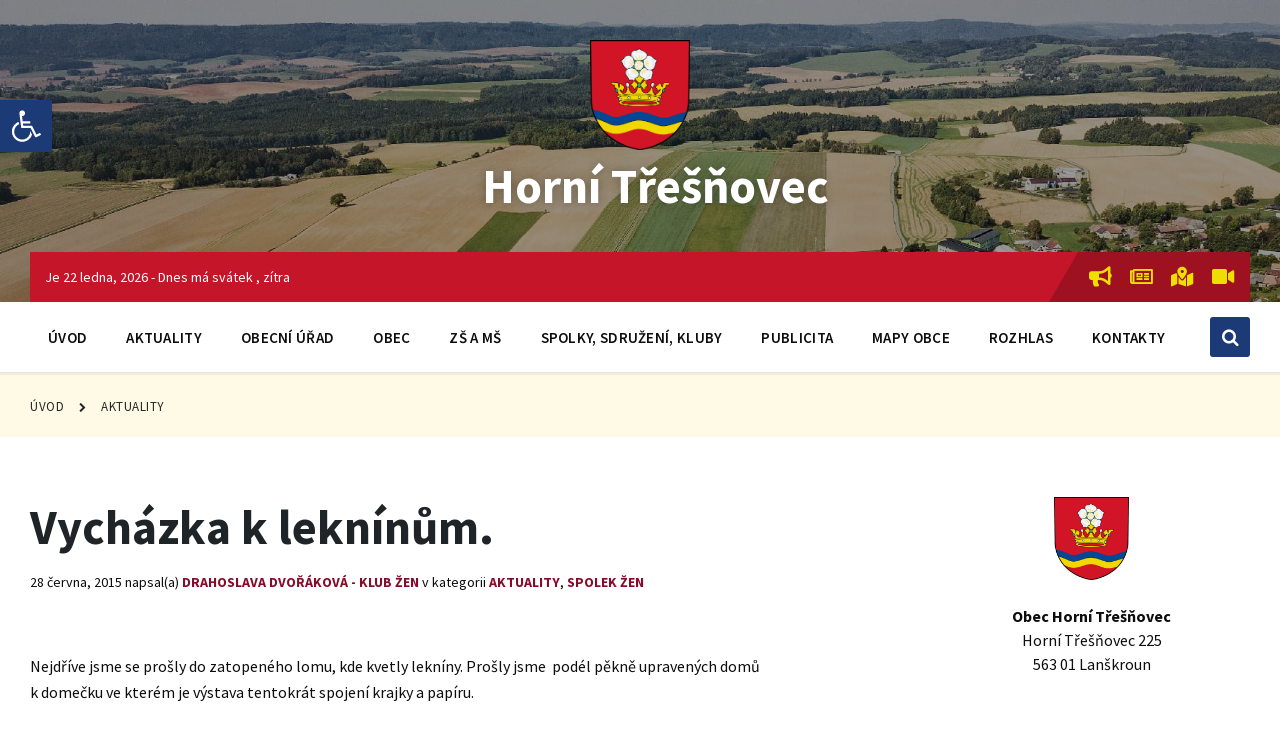

--- FILE ---
content_type: text/html; charset=UTF-8
request_url: https://www.hornitresnovec.cz/aktuality/vychazka-k-lekninum/
body_size: 27213
content:
<!DOCTYPE html>
<html lang="cs">
    <head>
        <meta http-equiv="Content-Type" content="text/html; charset=UTF-8">
        <meta name="viewport" content="width=device-width, initial-scale=1.0">
        <link rel="pingback" href="https://www.hornitresnovec.cz/xmlrpc.php">
        <meta name='robots' content='index, follow, max-image-preview:large, max-snippet:-1, max-video-preview:-1' />

	<!-- This site is optimized with the Yoast SEO plugin v19.7.2 - https://yoast.com/wordpress/plugins/seo/ -->
	<title>Vycházka k leknínům. - Horní Třešňovec</title>
	<link rel="canonical" href="https://www.hornitresnovec.cz/aktuality/vychazka-k-lekninum/" />
	<meta property="og:locale" content="cs_CZ" />
	<meta property="og:type" content="article" />
	<meta property="og:title" content="Vycházka k leknínům. - Horní Třešňovec" />
	<meta property="og:description" content="Nejdříve jsme se prošly do zatopeného lomu, kde kvetly lekníny. Prošly jsme  podél pěkně upravených domů k&nbsp;domečku ve kterém je výstava tentokrát spojení krajky a papíru." />
	<meta property="og:url" content="https://www.hornitresnovec.cz/aktuality/vychazka-k-lekninum/" />
	<meta property="og:site_name" content="Horní Třešňovec" />
	<meta property="article:published_time" content="2015-06-28T14:46:35+00:00" />
	<meta property="article:modified_time" content="2022-04-28T23:25:28+00:00" />
	<meta property="og:image" content="https://www.hornitresnovec.cz/wp-content/uploads/2015/06/IMG_1191-1.jpg" />
	<meta property="og:image:width" content="1600" />
	<meta property="og:image:height" content="1200" />
	<meta property="og:image:type" content="image/jpeg" />
	<meta name="author" content="Drahoslava Dvořáková - Klub žen" />
	<meta name="twitter:card" content="summary_large_image" />
	<script type="application/ld+json" class="yoast-schema-graph">{"@context":"https://schema.org","@graph":[{"@type":"Article","@id":"https://www.hornitresnovec.cz/aktuality/vychazka-k-lekninum/#article","isPartOf":{"@id":"https://www.hornitresnovec.cz/aktuality/vychazka-k-lekninum/"},"author":{"name":"Drahoslava Dvořáková - Klub žen","@id":"https://www.hornitresnovec.cz/#/schema/person/fdbf805157fd4c9aa0aa4677e4c260f7"},"headline":"Vycházka k&nbsp;leknínům.","datePublished":"2015-06-28T14:46:35+00:00","dateModified":"2022-04-28T23:25:28+00:00","mainEntityOfPage":{"@id":"https://www.hornitresnovec.cz/aktuality/vychazka-k-lekninum/"},"wordCount":46,"commentCount":0,"publisher":{"@id":"https://www.hornitresnovec.cz/#organization"},"image":{"@id":"https://www.hornitresnovec.cz/aktuality/vychazka-k-lekninum/#primaryimage"},"thumbnailUrl":"https://www.hornitresnovec.cz/wp-content/uploads/2015/06/IMG_1191-1.jpg","articleSection":["Aktuality","Spolek žen"],"inLanguage":"cs","potentialAction":[{"@type":"CommentAction","name":"Comment","target":["https://www.hornitresnovec.cz/aktuality/vychazka-k-lekninum/#respond"]}]},{"@type":"WebPage","@id":"https://www.hornitresnovec.cz/aktuality/vychazka-k-lekninum/","url":"https://www.hornitresnovec.cz/aktuality/vychazka-k-lekninum/","name":"Vycházka k leknínům. - Horní Třešňovec","isPartOf":{"@id":"https://www.hornitresnovec.cz/#website"},"primaryImageOfPage":{"@id":"https://www.hornitresnovec.cz/aktuality/vychazka-k-lekninum/#primaryimage"},"image":{"@id":"https://www.hornitresnovec.cz/aktuality/vychazka-k-lekninum/#primaryimage"},"thumbnailUrl":"https://www.hornitresnovec.cz/wp-content/uploads/2015/06/IMG_1191-1.jpg","datePublished":"2015-06-28T14:46:35+00:00","dateModified":"2022-04-28T23:25:28+00:00","breadcrumb":{"@id":"https://www.hornitresnovec.cz/aktuality/vychazka-k-lekninum/#breadcrumb"},"inLanguage":"cs","potentialAction":[{"@type":"ReadAction","target":["https://www.hornitresnovec.cz/aktuality/vychazka-k-lekninum/"]}]},{"@type":"ImageObject","inLanguage":"cs","@id":"https://www.hornitresnovec.cz/aktuality/vychazka-k-lekninum/#primaryimage","url":"https://www.hornitresnovec.cz/wp-content/uploads/2015/06/IMG_1191-1.jpg","contentUrl":"https://www.hornitresnovec.cz/wp-content/uploads/2015/06/IMG_1191-1.jpg","width":1600,"height":1200,"caption":"Nejdříve jsme se prošly do zatopeného lomu, kde kvetly lekníny. Prošly jsme podél pěkně upravených domů k domečku ve kterém je výstava tentokrát spojení krajky a papíru."},{"@type":"BreadcrumbList","@id":"https://www.hornitresnovec.cz/aktuality/vychazka-k-lekninum/#breadcrumb","itemListElement":[{"@type":"ListItem","position":1,"name":"Domů","item":"https://www.hornitresnovec.cz/"},{"@type":"ListItem","position":2,"name":"Aktuality","item":"https://www.hornitresnovec.cz/aktuality/"},{"@type":"ListItem","position":3,"name":"Vycházka k&nbsp;leknínům."}]},{"@type":"WebSite","@id":"https://www.hornitresnovec.cz/#website","url":"https://www.hornitresnovec.cz/","name":"Horní Třešňovec","description":"oficiální stránky obce","publisher":{"@id":"https://www.hornitresnovec.cz/#organization"},"potentialAction":[{"@type":"SearchAction","target":{"@type":"EntryPoint","urlTemplate":"https://www.hornitresnovec.cz/?s={search_term_string}"},"query-input":"required name=search_term_string"}],"inLanguage":"cs"},{"@type":"Organization","@id":"https://www.hornitresnovec.cz/#organization","name":"Obec Horní Třešnovec","url":"https://www.hornitresnovec.cz/","sameAs":[],"logo":{"@type":"ImageObject","inLanguage":"cs","@id":"https://www.hornitresnovec.cz/#/schema/logo/image/","url":"https://www.hornitresnovec.cz/wp-content/uploads/2022/01/erb.png","contentUrl":"https://www.hornitresnovec.cz/wp-content/uploads/2022/01/erb.png","width":1926,"height":2122,"caption":"Obec Horní Třešnovec"},"image":{"@id":"https://www.hornitresnovec.cz/#/schema/logo/image/"}},{"@type":"Person","@id":"https://www.hornitresnovec.cz/#/schema/person/fdbf805157fd4c9aa0aa4677e4c260f7","name":"Drahoslava Dvořáková - Klub žen","image":{"@type":"ImageObject","inLanguage":"cs","@id":"https://www.hornitresnovec.cz/#/schema/person/image/","url":"https://secure.gravatar.com/avatar/497bc804ec81c759ba71d04863668a19?s=96&d=mm&r=g","contentUrl":"https://secure.gravatar.com/avatar/497bc804ec81c759ba71d04863668a19?s=96&d=mm&r=g","caption":"Drahoslava Dvořáková - Klub žen"},"url":"https://www.hornitresnovec.cz/author/klub-zen/"}]}</script>
	<!-- / Yoast SEO plugin. -->


<link rel='dns-prefetch' href='//www.google.com' />
<link rel='dns-prefetch' href='//f.vimeocdn.com' />
<link rel='dns-prefetch' href='//fonts.googleapis.com' />
<link rel='dns-prefetch' href='//use.fontawesome.com' />
<link rel='dns-prefetch' href='//s.w.org' />
<link rel="alternate" type="application/rss+xml" title="Horní Třešňovec &raquo; RSS zdroj" href="https://www.hornitresnovec.cz/feed/" />
<link rel="alternate" type="application/rss+xml" title="Horní Třešňovec &raquo; RSS komentářů" href="https://www.hornitresnovec.cz/comments/feed/" />
<script type="text/javascript">
window._wpemojiSettings = {"baseUrl":"https:\/\/s.w.org\/images\/core\/emoji\/14.0.0\/72x72\/","ext":".png","svgUrl":"https:\/\/s.w.org\/images\/core\/emoji\/14.0.0\/svg\/","svgExt":".svg","source":{"concatemoji":"https:\/\/www.hornitresnovec.cz\/wp-includes\/js\/wp-emoji-release.min.js?ver=6.0.2"}};
/*! This file is auto-generated */
!function(e,a,t){var n,r,o,i=a.createElement("canvas"),p=i.getContext&&i.getContext("2d");function s(e,t){var a=String.fromCharCode,e=(p.clearRect(0,0,i.width,i.height),p.fillText(a.apply(this,e),0,0),i.toDataURL());return p.clearRect(0,0,i.width,i.height),p.fillText(a.apply(this,t),0,0),e===i.toDataURL()}function c(e){var t=a.createElement("script");t.src=e,t.defer=t.type="text/javascript",a.getElementsByTagName("head")[0].appendChild(t)}for(o=Array("flag","emoji"),t.supports={everything:!0,everythingExceptFlag:!0},r=0;r<o.length;r++)t.supports[o[r]]=function(e){if(!p||!p.fillText)return!1;switch(p.textBaseline="top",p.font="600 32px Arial",e){case"flag":return s([127987,65039,8205,9895,65039],[127987,65039,8203,9895,65039])?!1:!s([55356,56826,55356,56819],[55356,56826,8203,55356,56819])&&!s([55356,57332,56128,56423,56128,56418,56128,56421,56128,56430,56128,56423,56128,56447],[55356,57332,8203,56128,56423,8203,56128,56418,8203,56128,56421,8203,56128,56430,8203,56128,56423,8203,56128,56447]);case"emoji":return!s([129777,127995,8205,129778,127999],[129777,127995,8203,129778,127999])}return!1}(o[r]),t.supports.everything=t.supports.everything&&t.supports[o[r]],"flag"!==o[r]&&(t.supports.everythingExceptFlag=t.supports.everythingExceptFlag&&t.supports[o[r]]);t.supports.everythingExceptFlag=t.supports.everythingExceptFlag&&!t.supports.flag,t.DOMReady=!1,t.readyCallback=function(){t.DOMReady=!0},t.supports.everything||(n=function(){t.readyCallback()},a.addEventListener?(a.addEventListener("DOMContentLoaded",n,!1),e.addEventListener("load",n,!1)):(e.attachEvent("onload",n),a.attachEvent("onreadystatechange",function(){"complete"===a.readyState&&t.readyCallback()})),(e=t.source||{}).concatemoji?c(e.concatemoji):e.wpemoji&&e.twemoji&&(c(e.twemoji),c(e.wpemoji)))}(window,document,window._wpemojiSettings);
</script>
<style type="text/css">
img.wp-smiley,
img.emoji {
	display: inline !important;
	border: none !important;
	box-shadow: none !important;
	height: 1em !important;
	width: 1em !important;
	margin: 0 0.07em !important;
	vertical-align: -0.1em !important;
	background: none !important;
	padding: 0 !important;
}
</style>
	<link rel='stylesheet' id='wp-block-library-css'  href='https://www.hornitresnovec.cz/wp-includes/css/dist/block-library/style.min.css?ver=6.0.2' type='text/css' media='all' />
<style id='global-styles-inline-css' type='text/css'>
body{--wp--preset--color--black: #000000;--wp--preset--color--cyan-bluish-gray: #abb8c3;--wp--preset--color--white: #ffffff;--wp--preset--color--pale-pink: #f78da7;--wp--preset--color--vivid-red: #cf2e2e;--wp--preset--color--luminous-vivid-orange: #ff6900;--wp--preset--color--luminous-vivid-amber: #fcb900;--wp--preset--color--light-green-cyan: #7bdcb5;--wp--preset--color--vivid-green-cyan: #00d084;--wp--preset--color--pale-cyan-blue: #8ed1fc;--wp--preset--color--vivid-cyan-blue: #0693e3;--wp--preset--color--vivid-purple: #9b51e0;--wp--preset--gradient--vivid-cyan-blue-to-vivid-purple: linear-gradient(135deg,rgba(6,147,227,1) 0%,rgb(155,81,224) 100%);--wp--preset--gradient--light-green-cyan-to-vivid-green-cyan: linear-gradient(135deg,rgb(122,220,180) 0%,rgb(0,208,130) 100%);--wp--preset--gradient--luminous-vivid-amber-to-luminous-vivid-orange: linear-gradient(135deg,rgba(252,185,0,1) 0%,rgba(255,105,0,1) 100%);--wp--preset--gradient--luminous-vivid-orange-to-vivid-red: linear-gradient(135deg,rgba(255,105,0,1) 0%,rgb(207,46,46) 100%);--wp--preset--gradient--very-light-gray-to-cyan-bluish-gray: linear-gradient(135deg,rgb(238,238,238) 0%,rgb(169,184,195) 100%);--wp--preset--gradient--cool-to-warm-spectrum: linear-gradient(135deg,rgb(74,234,220) 0%,rgb(151,120,209) 20%,rgb(207,42,186) 40%,rgb(238,44,130) 60%,rgb(251,105,98) 80%,rgb(254,248,76) 100%);--wp--preset--gradient--blush-light-purple: linear-gradient(135deg,rgb(255,206,236) 0%,rgb(152,150,240) 100%);--wp--preset--gradient--blush-bordeaux: linear-gradient(135deg,rgb(254,205,165) 0%,rgb(254,45,45) 50%,rgb(107,0,62) 100%);--wp--preset--gradient--luminous-dusk: linear-gradient(135deg,rgb(255,203,112) 0%,rgb(199,81,192) 50%,rgb(65,88,208) 100%);--wp--preset--gradient--pale-ocean: linear-gradient(135deg,rgb(255,245,203) 0%,rgb(182,227,212) 50%,rgb(51,167,181) 100%);--wp--preset--gradient--electric-grass: linear-gradient(135deg,rgb(202,248,128) 0%,rgb(113,206,126) 100%);--wp--preset--gradient--midnight: linear-gradient(135deg,rgb(2,3,129) 0%,rgb(40,116,252) 100%);--wp--preset--duotone--dark-grayscale: url('#wp-duotone-dark-grayscale');--wp--preset--duotone--grayscale: url('#wp-duotone-grayscale');--wp--preset--duotone--purple-yellow: url('#wp-duotone-purple-yellow');--wp--preset--duotone--blue-red: url('#wp-duotone-blue-red');--wp--preset--duotone--midnight: url('#wp-duotone-midnight');--wp--preset--duotone--magenta-yellow: url('#wp-duotone-magenta-yellow');--wp--preset--duotone--purple-green: url('#wp-duotone-purple-green');--wp--preset--duotone--blue-orange: url('#wp-duotone-blue-orange');--wp--preset--font-size--small: 13px;--wp--preset--font-size--medium: 20px;--wp--preset--font-size--large: 36px;--wp--preset--font-size--x-large: 42px;}.has-black-color{color: var(--wp--preset--color--black) !important;}.has-cyan-bluish-gray-color{color: var(--wp--preset--color--cyan-bluish-gray) !important;}.has-white-color{color: var(--wp--preset--color--white) !important;}.has-pale-pink-color{color: var(--wp--preset--color--pale-pink) !important;}.has-vivid-red-color{color: var(--wp--preset--color--vivid-red) !important;}.has-luminous-vivid-orange-color{color: var(--wp--preset--color--luminous-vivid-orange) !important;}.has-luminous-vivid-amber-color{color: var(--wp--preset--color--luminous-vivid-amber) !important;}.has-light-green-cyan-color{color: var(--wp--preset--color--light-green-cyan) !important;}.has-vivid-green-cyan-color{color: var(--wp--preset--color--vivid-green-cyan) !important;}.has-pale-cyan-blue-color{color: var(--wp--preset--color--pale-cyan-blue) !important;}.has-vivid-cyan-blue-color{color: var(--wp--preset--color--vivid-cyan-blue) !important;}.has-vivid-purple-color{color: var(--wp--preset--color--vivid-purple) !important;}.has-black-background-color{background-color: var(--wp--preset--color--black) !important;}.has-cyan-bluish-gray-background-color{background-color: var(--wp--preset--color--cyan-bluish-gray) !important;}.has-white-background-color{background-color: var(--wp--preset--color--white) !important;}.has-pale-pink-background-color{background-color: var(--wp--preset--color--pale-pink) !important;}.has-vivid-red-background-color{background-color: var(--wp--preset--color--vivid-red) !important;}.has-luminous-vivid-orange-background-color{background-color: var(--wp--preset--color--luminous-vivid-orange) !important;}.has-luminous-vivid-amber-background-color{background-color: var(--wp--preset--color--luminous-vivid-amber) !important;}.has-light-green-cyan-background-color{background-color: var(--wp--preset--color--light-green-cyan) !important;}.has-vivid-green-cyan-background-color{background-color: var(--wp--preset--color--vivid-green-cyan) !important;}.has-pale-cyan-blue-background-color{background-color: var(--wp--preset--color--pale-cyan-blue) !important;}.has-vivid-cyan-blue-background-color{background-color: var(--wp--preset--color--vivid-cyan-blue) !important;}.has-vivid-purple-background-color{background-color: var(--wp--preset--color--vivid-purple) !important;}.has-black-border-color{border-color: var(--wp--preset--color--black) !important;}.has-cyan-bluish-gray-border-color{border-color: var(--wp--preset--color--cyan-bluish-gray) !important;}.has-white-border-color{border-color: var(--wp--preset--color--white) !important;}.has-pale-pink-border-color{border-color: var(--wp--preset--color--pale-pink) !important;}.has-vivid-red-border-color{border-color: var(--wp--preset--color--vivid-red) !important;}.has-luminous-vivid-orange-border-color{border-color: var(--wp--preset--color--luminous-vivid-orange) !important;}.has-luminous-vivid-amber-border-color{border-color: var(--wp--preset--color--luminous-vivid-amber) !important;}.has-light-green-cyan-border-color{border-color: var(--wp--preset--color--light-green-cyan) !important;}.has-vivid-green-cyan-border-color{border-color: var(--wp--preset--color--vivid-green-cyan) !important;}.has-pale-cyan-blue-border-color{border-color: var(--wp--preset--color--pale-cyan-blue) !important;}.has-vivid-cyan-blue-border-color{border-color: var(--wp--preset--color--vivid-cyan-blue) !important;}.has-vivid-purple-border-color{border-color: var(--wp--preset--color--vivid-purple) !important;}.has-vivid-cyan-blue-to-vivid-purple-gradient-background{background: var(--wp--preset--gradient--vivid-cyan-blue-to-vivid-purple) !important;}.has-light-green-cyan-to-vivid-green-cyan-gradient-background{background: var(--wp--preset--gradient--light-green-cyan-to-vivid-green-cyan) !important;}.has-luminous-vivid-amber-to-luminous-vivid-orange-gradient-background{background: var(--wp--preset--gradient--luminous-vivid-amber-to-luminous-vivid-orange) !important;}.has-luminous-vivid-orange-to-vivid-red-gradient-background{background: var(--wp--preset--gradient--luminous-vivid-orange-to-vivid-red) !important;}.has-very-light-gray-to-cyan-bluish-gray-gradient-background{background: var(--wp--preset--gradient--very-light-gray-to-cyan-bluish-gray) !important;}.has-cool-to-warm-spectrum-gradient-background{background: var(--wp--preset--gradient--cool-to-warm-spectrum) !important;}.has-blush-light-purple-gradient-background{background: var(--wp--preset--gradient--blush-light-purple) !important;}.has-blush-bordeaux-gradient-background{background: var(--wp--preset--gradient--blush-bordeaux) !important;}.has-luminous-dusk-gradient-background{background: var(--wp--preset--gradient--luminous-dusk) !important;}.has-pale-ocean-gradient-background{background: var(--wp--preset--gradient--pale-ocean) !important;}.has-electric-grass-gradient-background{background: var(--wp--preset--gradient--electric-grass) !important;}.has-midnight-gradient-background{background: var(--wp--preset--gradient--midnight) !important;}.has-small-font-size{font-size: var(--wp--preset--font-size--small) !important;}.has-medium-font-size{font-size: var(--wp--preset--font-size--medium) !important;}.has-large-font-size{font-size: var(--wp--preset--font-size--large) !important;}.has-x-large-font-size{font-size: var(--wp--preset--font-size--x-large) !important;}
</style>
<link rel='stylesheet' id='easy_load_more-frontend-css'  href='https://www.hornitresnovec.cz/wp-content/plugins/easy-load-more/assets/css/frontend.css?ver=1.0.0' type='text/css' media='all' />
<style id='easy_load_more-frontend-inline-css' type='text/css'>
.elm-button { background: #1c3b76; color: #FFFFFF; }
.elm-button:hover, .elm-button:active, .elm-button:focus { background: #496291; }
.elm-loading-icon { fill: #FFFFFF; stroke: #FFFFFF; }

</style>
<link rel='stylesheet' id='email-subscribers-css'  href='https://www.hornitresnovec.cz/wp-content/plugins/email-subscribers/lite/public/css/email-subscribers-public.css?ver=5.4.14' type='text/css' media='all' />
<link rel='stylesheet' id='gdpr-css'  href='https://www.hornitresnovec.cz/wp-content/plugins/gdpr/dist/css/public.css?ver=2.1.2' type='text/css' media='all' />
<link rel='stylesheet' id='wetory-support-css'  href='https://www.hornitresnovec.cz/wp-content/plugins/wetory-support/public/css/wetory-support-public.min.css?ver=1.2.0' type='text/css' media='all' />
<link rel='stylesheet' id='boostrap-css'  href='https://www.hornitresnovec.cz/wp-content/plugins/wetory-support/assets/bootstrap/4.4.1/css/bootstrap.min.css?ver=4.4.1' type='text/css' media='all' />
<link rel='stylesheet' id='wp-polls-css'  href='https://www.hornitresnovec.cz/wp-content/plugins/wp-polls/polls-css.css?ver=2.77.0' type='text/css' media='all' />
<style id='wp-polls-inline-css' type='text/css'>
.wp-polls .pollbar {
	margin: 1px;
	font-size: 8px;
	line-height: 10px;
	height: 10px;
	background: #1c3b76;
	border: 1px solid #1c3b76;
}

</style>
<link rel='stylesheet' id='lsvr-pressville-main-style-css'  href='https://www.hornitresnovec.cz/wp-content/themes/pressville-child/style.css?ver=2.6.7' type='text/css' media='all' />
<link rel='stylesheet' id='lsvr-pressville-general-style-css'  href='https://www.hornitresnovec.cz/wp-content/themes/pressville/assets/css/general.css?ver=2.6.7' type='text/css' media='all' />
<style id='lsvr-pressville-general-style-inline-css' type='text/css'>
body, input, textarea, select, button, .is-primary-font, #cancel-comment-reply-link, .lsvr_listing-map__infobox { font-family: 'Source Sans Pro', Arial, sans-serif; }
html, body { font-size: 16px; }
@media ( min-width: 1200px ) { .header-titlebar__logo { max-width: 100px; } } .header-titlebar__logo { max-width: 100px; }
</style>
<link rel='stylesheet' id='lsvr-pressville-google-fonts-css'  href='//fonts.googleapis.com/css?family=Source+Sans+Pro%3A400%2C400italic%2C600%2C600italic%2C700%2C700italic&#038;ver=6.0.2' type='text/css' media='all' />
<link rel='stylesheet' id='lsvr-pressville-color-scheme-css'  href='https://www.hornitresnovec.cz/wp-content/themes/pressville/assets/css/skins/default.css?ver=2.6.7' type='text/css' media='all' />
<style id='lsvr-pressville-color-scheme-inline-css' type='text/css'>
body { color: #0d0d0d; }a { color: #870c2c; }abbr { border-color: #0d0d0d; }input, select, textarea { color: #0d0d0d; }.c-alert-message { background-color: rgba( 28, 59, 118, 0.25 ); }.c-alert-message:before { color: #1c3b76; }.c-arrow-button__icon { color: #c51529; }.c-button { color: #1c3b76; border-color: rgba( 28, 59, 118, 0.6 ); }.c-button:hover { border-color: #1c3b76; }.c-button:active { border-color: rgba( 28, 59, 118, 0.5 ); }.c-search-form__button { color: #c51529; }.header-topbar { background-color: #c51529; }@media ( min-width: 992px ) {.header-menu-primary__item-link--level-0 { color: #0d0d0d; }.current-menu-ancestor .header-menu-primary__item-link--level-0,.current-menu-item .header-menu-primary__item-link--level-0 { color: #1c3b76; }.current-menu-ancestor .header-menu-primary__item-link--level-0:before,.current-menu-item .header-menu-primary__item-link--level-0:before { background-color: #1c3b76; }.header-menu-primary__item--dropdown .header-menu-primary__item-link { color: #0d0d0d; }.header-menu-primary__item--dropdown .header-menu-primary__item-link:hover { color: #1c3b76; }.header-menu-primary__item--dropdown .header-menu-primary__item--level-1.current-menu-ancestor > .header-menu-primary__item-link,.header-menu-primary__item--dropdown .current-menu-item > .header-menu-primary__item-link { background-color: rgba( 28, 59, 118, 0.2 ); }.header-menu-primary__item--megamenu .header-menu-primary__item-link { color: #0d0d0d; }.header-menu-primary__item--megamenu .header-menu-primary__item-link:hover { color: #1c3b76; }.header-menu-primary__item--megamenu .header-menu-primary__item-link--level-1 { color: #c51529; }.header-menu-primary__item--megamenu .header-menu-primary__submenu--level-1 .current-menu-item > .header-menu-primary__item-link { background-color: rgba( 28, 59, 118, 0.2 ); }}.header-search__toggle { background-color: #1c3b76; }.header-search__submit { color: #c51529; }.header-search__filter-label--active { background-color: #1c3b76; }.header-languages-mobile__item--active .header-languages-mobile__item-link { color: #1c3b76; }.header-languages-mobile__toggle { background-color: #1c3b76; }.header-languages-mobile__toggle:before { border-bottom-color: #1c3b76; }.header-mobile-toggle { background-color: #c51529; }.post-archive-categories__icon { color: #1c3b76; }.post-archive-categories__item:before { background-color: #0d0d0d; }.post-archive-categories__item-link { color: #c51529; }.post-archive-filter__option--datepicker:after { color: #c51529; }.post-archive-filter__submit-button { background-color: #1c3b76; }.post-archive-filter__reset-button { color: #c51529; }.post__category-link,.post__meta-author-link,.post__meta-location .post__location-link { color: #1c3b76; }.post-password-form input[type="submit"] { background-color: #c51529; }.post__tags .post__term-link { color: #c51529; border-color: rgba( 197, 21, 41, 0.4 ); }.post__tags .post__term-link:hover { background-color: #c51529; }.post-comments__list .comment-reply-link { color: #1c3b76; border-color: rgba( 28, 59, 118, 0.6 ); }.post-comments__list .comment-reply-link:hover { border-color: #1c3b76; }.post-comments__list .comment-reply-link:active { border-color: rgba( 28, 59, 118, 0.5 ); }.comment-form .submit { background-color: #c51529; }.post-pagination__item-link,.post-pagination__number-link { color: #c51529; }.post-pagination__number-link:hover { background-color: #1c3b76;  }.navigation.pagination a { color: #c51529; }.navigation.pagination .page-numbers.current,.navigation.pagination .page-numbers:not( .next ):not( .prev ):not( .dots ):hover { background-color: #1c3b76; }.blog-post-archive .post__title-link { color: #c51529; }.blog-post-archive--grid .post__categories-link { color: rgba( 197, 21, 41, 0.8 ); }.blog-post-archive--grid .has-post-thumbnail:hover .post__bg { background-color: rgba( 28, 59, 118, 0.65 ); }.lsvr_listing-map__infobox-title-link { color: #c51529; }.lsvr_listing-map__marker-inner { background-color: #c51529; border-color: #c51529; }.lsvr_listing-map__marker-inner:before { border-top-color: #c51529; }.lsvr_listing-post-archive--default .post__title-link { color: #c51529; }.lsvr_listing-post-archive--grid  .post__meta { background-color: rgba( 28, 59, 118, 0.9 ); }.lsvr_listing-post-single .post__social-link:hover { background-color: #1c3b76; }.lsvr_listing-post-single .post__contact-item-icon:before { color: #1c3b76; }.lsvr_listing-post-single .post__contact-item a { color: #c51529; }.lsvr_listing-post-single .post__addressmap { background-color: #1c3b76; }.lsvr_listing-post-single .post__address:before { color: #1c3b76; }.lsvr_event-post-archive--default .post__title-link { color: #c51529; }.lsvr_event-post-archive--grid .post__date { background-color: rgba( 28, 59, 118, 0.9 ); }.lsvr_event-post-archive--grid .post.has-post-thumbnail:hover .post__bg { background-color: rgba( 28, 59, 118, 0.4 ); }.lsvr_event-post-archive--timeline .post__inner:before { background-color: #1c3b76; }.lsvr_event-post-archive--timeline .post__title-link { color: #c51529; }.lsvr_event-post-single .post__status { background-color: rgba( 28, 59, 118, 0.2 ); }.lsvr_event-post-single .post__status:before { color: rgba( 28, 59, 118, 0.4 ); }.lsvr_event-post-single .post__info-item-icon:before { color: #1c3b76; }.lsvr_gallery-post-archive--default .post__title-link { color: #c51529; }.lsvr_gallery-post-archive--grid .post:hover .post__bg { background-color: rgba( 28, 59, 118, 0.4 ); }.lsvr_document-post-archive--default .post__title-link { color: #c51529; }.lsvr_document-post-archive--categorized-attachments .post-tree__item-icon--folder { color: #c51529; }.lsvr_document-post-archive--categorized-attachments .post-tree__item-toggle-icon { color: #c51529; }.lsvr_document-post-single .post__meta-item:before { color: #1c3b76; }.lsvr_person-post-page .post__social-link:hover { background-color: #1c3b76; }.lsvr_person-post-page .post__contact-item-icon { color: #1c3b76; }.lsvr_person-post-page .post__contact-item > a { color: #c51529; }.lsvr_person-post-archive .post__title-link { color: #c51529; }.lsvr_person-post-archive .post__subtitle { color: #1c3b76; }.lsvr_person-post-single .post__subtitle { color: #1c3b76; }.search-results-page__item-title-link { color: #c51529; }.back-to-top__link { background-color: #1c3b76; }.widget__title { color: #0d0d0d; }.widget__more-link { color: #1c3b76; border-color: rgba( 28, 59, 118, 0.6 ); }.widget__more-link:hover { border-color: rgba( 28, 59, 118, 1 ); }.widget__more-link:active { border-color: rgba( 28, 59, 118, 0.5 ); }.lsvr-pressville-weather-widget__time-title,.lsvr-pressville-weather-widget__weather-item-title { color: #c51529; }.lsvr-pressville-weather-widget__weather-item-icon { color: #1c3b76; }.lsvr-post-featured-widget__title-link { color: #c51529; }.lsvr-post-featured-widget__category-link { color: #1c3b76; }.lsvr_notice-list-widget__item-title-link { color: #c51529; }.lsvr_notice-list-widget__item-category-link { color: #1c3b76; }.lsvr_listing-list-widget__item-title-link { color: #c51529; }.lsvr_listing-featured-widget__title-link { color: #c51529; }.lsvr_event-list-widget__item-title-link { color: #c51529; }.lsvr_event-list-widget__item-date-month { background-color: #c51529; }.lsvr_event-calendar-widget__nav-btn { color: #c51529; }.lsvr_event-calendar-widget__day--has-events > .lsvr_event-calendar-widget__day-cell:after { background-color: #1c3b76; }.lsvr_event-calendar-widget__day--current > .lsvr_event-calendar-widget__day-cell { color: #c51529; }.lsvr_event-featured-widget__title-link { color: #c51529; }.lsvr_event-filter-widget__option--datepicker:after { color: #c51529; }.lsvr_event-filter-widget__submit-button { background-color: #1c3b76; }.lsvr_gallery-list-widget__item-title-link { color: #c51529; }.lsvr_gallery-featured-widget__title-link { color: #c51529; }.lsvr_document-list-widget__item-title-link { color: #c51529; }.lsvr_document-featured-widget__title-link { color: #c51529; }.lsvr_person-list-widget__item-title-link { color: #c51529; }.lsvr_person-list-widget__item-subtitle { color: #1c3b76; }.lsvr_person-list-widget__item-social-link:hover { background-color: #1c3b76; }.lsvr_person-featured-widget__title-link { color: #c51529; }.lsvr_person-featured-widget__subtitle { color: #1c3b76; }.lsvr_person-featured-widget__social-link:hover { background-color: #1c3b76; }.widget_display_search .button { color: #1c3b76; border-color: rgba( 28, 59, 118, 0.6 ); }.widget_display_search .button:hover { border-color: #1c3b76; }.widget_display_search .button:active { border-color: rgba( 28, 59, 118, 0.5 ); }.bbp_widget_login .bbp-submit-wrapper .button { color: #1c3b76; border-color: rgba( 28, 59, 118, 0.6 ); }.bbp_widget_login .bbp-submit-wrapper .button:hover { border-color: #1c3b76; }.bbp_widget_login .bbp-submit-wrapper .button:active { border-color: rgba( 28, 59, 118, 0.5 ); }.lsvr-pressville-post-grid__post-event-date { background-color: rgba( 28, 59, 118, 0.9 ); }.lsvr-pressville-post-grid__post-badge { background-color: rgba( 28, 59, 118, 0.9 ); }.lsvr-pressville-post-grid__post.has-post-thumbnail:hover .lsvr-pressville-post-grid__post-bg { background-color: rgba( 28, 59, 118, 0.5 ); }.lsvr-pressville-sitemap__item-link--level-0 { color: #c51529; }.lsvr-pressville-sitemap__toggle { color: #1c3b76; }.lsvr-button { color: #1c3b76; border-color: rgba( 28, 59, 118, 0.6 ); }.lsvr-button:hover { border-color: #1c3b76; }.lsvr-button:active { border-color: rgba( 28, 59, 118, 0.5 ); }.lsvr-cta__button-link { color: #1c3b76; border-color: rgba( 28, 59, 118, 0.6 ); }.lsvr-cta__button-link:hover { border-color: #1c3b76; }.lsvr-cta__button-link:active { border-color: rgba( 28, 59, 118, 0.5 ); }.lsvr-pricing-table__title { background-color: #1c3b76; }.lsvr-pricing-table__price-value { color: #c51529; }.lsvr-pricing-table__button-link { color: #1c3b76; border-color: rgba( 28, 59, 118, 0.6 ); }.lsvr-pricing-table__button-link:hover { border-color: #1c3b76; }.lsvr-pricing-table__button-link:active { border-color: rgba( 28, 59, 118, 0.5 ); }.lsvr-counter__number { color: #c51529; }.lsvr-feature__icon { color: #c51529; }.lsvr-progress-bar__bar-inner { background-color: #c51529; }.bbp-submit-wrapper button { border-color: #c51529; background-color: #c51529; }div.bbp-template-notice,div.bbp-template-notice.info { background-color: rgba( 28, 59, 118, 0.25 ); }div.bbp-template-notice:before,div.bbp-template-notice.info:before { color: #1c3b76; }div.bbp-template-notice p { color: #0d0d0d; }div.bbp-template-notice a { color: #870c2c; }div.bbp-template-notice a:hover { color: #870c2c; }#bbpress-forums .bbp-reply-content #subscription-toggle a { color: #c51529; }#bbpress-forums .bbp-pagination-links .page-numbers.current { background-color: #c51529; }#bbpress-forums #bbp-your-profile fieldset input,#bbpress-forums #bbp-your-profile fieldset textarea { color: #0d0d0d; }#bbpress-forums #bbp-your-profile #bbp_user_edit_submit { border-color: #c51529; background-color: #c51529; }.lsvr-datepicker .ui-datepicker-prev,.lsvr-datepicker .ui-datepicker-next { color: #c51529; }.lsvr-datepicker th { color: #1c3b76; }.lsvr-datepicker td a { color: #0d0d0d; }.lsvr-datepicker .ui-state-active { color: #c51529; }@media ( max-width: 991px ) {.header-topbar { background-color: #f6f5f5; }.header-menu-secondary__list a { color: #c51529; }.header-menu-primary__item-link { color: #0d0d0d; }.header-menu-primary__item-link--level-0 { color: #0d0d0d; }.header-menu-primary__submenu-toggle-icon--active { color: #1c3b76; }}
</style>
<link rel='stylesheet' id='gd_lightbox_styles-css'  href='https://www.hornitresnovec.cz/wp-content/plugins/responsive-lightbox-popup/resources/assets/css/frontend/lightgallery.css?ver=6.0.2' type='text/css' media='all' />
<link rel='stylesheet' id='gd_lightbox_transitions-css'  href='https://www.hornitresnovec.cz/wp-content/plugins/responsive-lightbox-popup/resources/assets/css/frontend/lg-transitions.css?ver=6.0.2' type='text/css' media='all' />
<link rel='stylesheet' id='pojo-a11y-css'  href='https://www.hornitresnovec.cz/wp-content/plugins/pojo-accessibility/assets/css/style.min.css?ver=1.0.0' type='text/css' media='all' />
<link rel='stylesheet' id='font-awesome-official-css'  href='https://use.fontawesome.com/releases/v5.15.4/css/all.css' type='text/css' media='all' integrity="sha384-DyZ88mC6Up2uqS4h/KRgHuoeGwBcD4Ng9SiP4dIRy0EXTlnuz47vAwmeGwVChigm" crossorigin="anonymous" />
<link rel='stylesheet' id='lsvr-pressville-child-style-css'  href='https://www.hornitresnovec.cz/wp-content/themes/pressville-child/style.css?ver=2.0.1' type='text/css' media='all' />
<link rel='stylesheet' id='font-awesome-official-v4shim-css'  href='https://use.fontawesome.com/releases/v5.15.4/css/v4-shims.css' type='text/css' media='all' integrity="sha384-Vq76wejb3QJM4nDatBa5rUOve+9gkegsjCebvV/9fvXlGWo4HCMR4cJZjjcF6Viv" crossorigin="anonymous" />
<style id='font-awesome-official-v4shim-inline-css' type='text/css'>
@font-face {
font-family: "FontAwesome";
font-display: block;
src: url("https://use.fontawesome.com/releases/v5.15.4/webfonts/fa-brands-400.eot"),
		url("https://use.fontawesome.com/releases/v5.15.4/webfonts/fa-brands-400.eot?#iefix") format("embedded-opentype"),
		url("https://use.fontawesome.com/releases/v5.15.4/webfonts/fa-brands-400.woff2") format("woff2"),
		url("https://use.fontawesome.com/releases/v5.15.4/webfonts/fa-brands-400.woff") format("woff"),
		url("https://use.fontawesome.com/releases/v5.15.4/webfonts/fa-brands-400.ttf") format("truetype"),
		url("https://use.fontawesome.com/releases/v5.15.4/webfonts/fa-brands-400.svg#fontawesome") format("svg");
}

@font-face {
font-family: "FontAwesome";
font-display: block;
src: url("https://use.fontawesome.com/releases/v5.15.4/webfonts/fa-solid-900.eot"),
		url("https://use.fontawesome.com/releases/v5.15.4/webfonts/fa-solid-900.eot?#iefix") format("embedded-opentype"),
		url("https://use.fontawesome.com/releases/v5.15.4/webfonts/fa-solid-900.woff2") format("woff2"),
		url("https://use.fontawesome.com/releases/v5.15.4/webfonts/fa-solid-900.woff") format("woff"),
		url("https://use.fontawesome.com/releases/v5.15.4/webfonts/fa-solid-900.ttf") format("truetype"),
		url("https://use.fontawesome.com/releases/v5.15.4/webfonts/fa-solid-900.svg#fontawesome") format("svg");
}

@font-face {
font-family: "FontAwesome";
font-display: block;
src: url("https://use.fontawesome.com/releases/v5.15.4/webfonts/fa-regular-400.eot"),
		url("https://use.fontawesome.com/releases/v5.15.4/webfonts/fa-regular-400.eot?#iefix") format("embedded-opentype"),
		url("https://use.fontawesome.com/releases/v5.15.4/webfonts/fa-regular-400.woff2") format("woff2"),
		url("https://use.fontawesome.com/releases/v5.15.4/webfonts/fa-regular-400.woff") format("woff"),
		url("https://use.fontawesome.com/releases/v5.15.4/webfonts/fa-regular-400.ttf") format("truetype"),
		url("https://use.fontawesome.com/releases/v5.15.4/webfonts/fa-regular-400.svg#fontawesome") format("svg");
unicode-range: U+F004-F005,U+F007,U+F017,U+F022,U+F024,U+F02E,U+F03E,U+F044,U+F057-F059,U+F06E,U+F070,U+F075,U+F07B-F07C,U+F080,U+F086,U+F089,U+F094,U+F09D,U+F0A0,U+F0A4-F0A7,U+F0C5,U+F0C7-F0C8,U+F0E0,U+F0EB,U+F0F3,U+F0F8,U+F0FE,U+F111,U+F118-F11A,U+F11C,U+F133,U+F144,U+F146,U+F14A,U+F14D-F14E,U+F150-F152,U+F15B-F15C,U+F164-F165,U+F185-F186,U+F191-F192,U+F1AD,U+F1C1-F1C9,U+F1CD,U+F1D8,U+F1E3,U+F1EA,U+F1F6,U+F1F9,U+F20A,U+F247-F249,U+F24D,U+F254-F25B,U+F25D,U+F267,U+F271-F274,U+F279,U+F28B,U+F28D,U+F2B5-F2B6,U+F2B9,U+F2BB,U+F2BD,U+F2C1-F2C2,U+F2D0,U+F2D2,U+F2DC,U+F2ED,U+F328,U+F358-F35B,U+F3A5,U+F3D1,U+F410,U+F4AD;
}
</style>
<script type='text/javascript' src='https://www.hornitresnovec.cz/wp-includes/js/jquery/jquery.min.js?ver=3.6.0' id='jquery-core-js'></script>
<script type='text/javascript' src='https://www.hornitresnovec.cz/wp-includes/js/jquery/jquery-migrate.min.js?ver=3.3.2' id='jquery-migrate-js'></script>
<script type='text/javascript' src='https://www.google.com/recaptcha/api.js?hl=cs_CZ&#038;ver=6.0.2' id='gdpr-recaptcha-js'></script>
<script type='text/javascript' id='gdpr-js-extra'>
/* <![CDATA[ */
var GDPR = {"ajaxurl":"https:\/\/www.hornitresnovec.cz\/wp-admin\/admin-ajax.php","logouturl":"","i18n":{"aborting":"Ukon\u010den\u00ed","logging_out":"Byl jste \u00fasp\u011b\u0161n\u011b odhl\u00e1\u0161en.","continue":"Pokra\u010dovat","cancel":"Zru\u0161it","ok":"ANO","close_account":"Uzav\u0159\u00edt sv\u016fj \u00fa\u010det?","close_account_warning":"V\u00e1\u0161 \u00fa\u010det bude uzav\u0159en a v\u0161echna data budou trvale smaz\u00e1na a nebude mo\u017en\u00e9 je obnovit. Jsi si jisti?","are_you_sure":"Jste si jist\u00ed?","policy_disagree":"Pokud nesouhlas\u00edte, nebudete u\u017e m\u00edt p\u0159\u00edstup na na\u0161e str\u00e1nky a budete odhl\u00e1\u0161eni."},"is_user_logged_in":"","refresh":"1"};
/* ]]> */
</script>
<script type='text/javascript' src='https://www.hornitresnovec.cz/wp-content/plugins/gdpr/dist/js/public.js?ver=2.1.2' id='gdpr-js'></script>
<script type='text/javascript' id='lsvr-events-scripts-js-extra'>
/* <![CDATA[ */
var lsvr_events_ajax_var = {"url":"https:\/\/www.hornitresnovec.cz\/wp-admin\/admin-ajax.php","nonce":"a035cfcb8b"};
/* ]]> */
</script>
<script type='text/javascript' src='https://www.hornitresnovec.cz/wp-content/plugins/lsvr-events/assets/js/lsvr-events.min.js?ver=1.9.6' id='lsvr-events-scripts-js'></script>
<script type='text/javascript' id='lsvr-pressville-toolkit-weather-widget-js-extra'>
/* <![CDATA[ */
var lsvr_pressville_toolkit_ajax_weather_widget_var = {"url":"https:\/\/www.hornitresnovec.cz\/wp-admin\/admin-ajax.php","nonce":"f85a2fd0b3"};
/* ]]> */
</script>
<script type='text/javascript' src='https://www.hornitresnovec.cz/wp-content/plugins/lsvr-pressville-toolkit/assets/js/lsvr-pressville-toolkit-weather-widget.min.js?ver=1.9.8' id='lsvr-pressville-toolkit-weather-widget-js'></script>
<script type='text/javascript' src='https://www.hornitresnovec.cz/wp-content/plugins/wetory-support/public/js/wetory-support-public.min.js?ver=1.2.0' id='wetory-support-js'></script>
<script type='text/javascript' id='gd_lightbox_gallery-js-extra'>
/* <![CDATA[ */
var gdLightboxL10n = {"mode":"lg-slide","speed":"600","height":"100%","width":"100%","closable":"1","loop":"1","escKey":null,"keypress":"1","controls":"1","slideEndAnimatoin":"1","mousewheel":"1","getCaptionFromTitleOrAlt":"1","nextHtml":"","prevHtml":"","download":"1","counter":"1","enableDrag":"1"};
/* ]]> */
</script>
<script type='text/javascript' src='https://www.hornitresnovec.cz/wp-content/plugins/responsive-lightbox-popup/resources/assets/js/frontend/lightgallery.js?ver=6.0.2' id='gd_lightbox_gallery-js'></script>
<script type='text/javascript' id='gd_lightbox_fullscreen-js-extra'>
/* <![CDATA[ */
var gdLightboxfullscr = {"fullScreen":"1"};
/* ]]> */
</script>
<script type='text/javascript' src='https://www.hornitresnovec.cz/wp-content/plugins/responsive-lightbox-popup/resources/assets/js/frontend/lg-fullscreen.js?ver=6.0.2' id='gd_lightbox_fullscreen-js'></script>
<script type='text/javascript' id='gd_lightbox_thumbnail-js-extra'>
/* <![CDATA[ */
var gdLightboxthumb = {"thumbnail":"1","thumbWidth":"100","thumbContHeight":"100","thumbMargin":"5","enableThumbDrag":"1","enableThumbSwipe":null};
var gdLightboxautop = {"autoplay":"","pause":"8","progressBar":"1","autoplayControls":"1"};
/* ]]> */
</script>
<script type='text/javascript' src='https://www.hornitresnovec.cz/wp-content/plugins/responsive-lightbox-popup/resources/assets/js/frontend/lg-thumbnail.js?ver=6.0.2' id='gd_lightbox_thumbnail-js'></script>
<script type='text/javascript' id='gd_lightbox_video-js-extra'>
/* <![CDATA[ */
var gdLightboxvideo = {"videoMaxWidth":"855px","yt_autoplay":"0","yt_controls":"0","yt_loop":"0","yt_rel":"0","vm_autoplay":"0","vm_loop":"0"};
/* ]]> */
</script>
<script type='text/javascript' src='https://www.hornitresnovec.cz/wp-content/plugins/responsive-lightbox-popup/resources/assets/js/frontend/lg-video.js?ver=6.0.2' id='gd_lightbox_video-js'></script>
<script type='text/javascript' src='https://www.hornitresnovec.cz/wp-content/plugins/responsive-lightbox-popup/resources/assets/js/frontend/lg-autoplay.js?ver=6.0.2' id='gd_lightbox_autoplay-js'></script>
<script type='text/javascript' id='gd_lightbox_zoom-js-extra'>
/* <![CDATA[ */
var gdLightboxzoom = {"zoom":"1","scale":"1","actualSize":"1"};
/* ]]> */
</script>
<script type='text/javascript' src='https://www.hornitresnovec.cz/wp-content/plugins/responsive-lightbox-popup/resources/assets/js/frontend/lg-zoom.js?ver=6.0.2' id='gd_lightbox_zoom-js'></script>
<script type='text/javascript' src='https://www.hornitresnovec.cz/wp-content/plugins/responsive-lightbox-popup/resources/assets/js/frontend/lg-hash.js?ver=6.0.2' id='gd_lightbox_hash-js'></script>
<script type='text/javascript' src='https://www.hornitresnovec.cz/wp-content/plugins/responsive-lightbox-popup/resources/assets/js/frontend/lg-pager.js?ver=6.0.2' id='gd_lightbox_pager-js'></script>
<script type='text/javascript' id='gd_lightbox_share-js-extra'>
/* <![CDATA[ */
var gdLightboxshare = {"share":"","facebook":"1","twitter":"1","googlePlus":"1","pinterest":"1"};
/* ]]> */
</script>
<script type='text/javascript' src='https://www.hornitresnovec.cz/wp-content/plugins/responsive-lightbox-popup/resources/assets/js/frontend/lg-share.js?ver=6.0.2' id='gd_lightbox_share-js'></script>
<script type='text/javascript' src='https://www.hornitresnovec.cz/wp-content/plugins/responsive-lightbox-popup/resources/assets/js/frontend/jquery.mousewheel.min.js?ver=6.0.2' id='gd_lightbox_mousewheel-js'></script>
<script type='text/javascript' src='https://www.hornitresnovec.cz/wp-content/plugins/responsive-lightbox-popup/resources/assets/js/frontend/grandwplight.js?ver=6.0.2' id='gd_lightbox_grandwplight-js'></script>
<script type='text/javascript' src='https://f.vimeocdn.com/js/froogaloop2.min.js?ver=6.0.2' id='gd_lightbox_vimeo_froogaloop-js'></script>
<link rel="https://api.w.org/" href="https://www.hornitresnovec.cz/wp-json/" /><link rel="alternate" type="application/json" href="https://www.hornitresnovec.cz/wp-json/wp/v2/posts/42722" /><link rel='shortlink' href='https://www.hornitresnovec.cz/?p=42722' />
<link rel="alternate" type="application/json+oembed" href="https://www.hornitresnovec.cz/wp-json/oembed/1.0/embed?url=https%3A%2F%2Fwww.hornitresnovec.cz%2Faktuality%2Fvychazka-k-lekninum%2F" />
<link rel="alternate" type="text/xml+oembed" href="https://www.hornitresnovec.cz/wp-json/oembed/1.0/embed?url=https%3A%2F%2Fwww.hornitresnovec.cz%2Faktuality%2Fvychazka-k-lekninum%2F&#038;format=xml" />
		<script>
			document.documentElement.className = document.documentElement.className.replace( 'no-js', 'js' );
		</script>
		<style>.lg-sub-html {
    background-color: rgba(0, 0, 0, 0.45);
    bottom: 0px;
    color: #EEEEEE;
    font-size: 16px;
    left: 0;
    padding: 10px 40px;
    position: fixed;
    right: 0;
    opacity: 1;
    text-align: center;
    z-index: 1080;
}

.lg-img-wrap .lg-image {
    border: 0px solid #fff;
    border-radius: 0px;
    opacity: 1 !important;
    filter: blur(0px) brightness(100%) contrast(100%) grayscale(0%) invert(0%) saturate(1) sepia(0%);
    -webkit-filter: blur(0px) brightness(100%)  contrast(100%) grayscale(0%) invert(0%) saturate(1) sepia(0%);

}

.lg-actions .lg-next, .lg-actions .lg-prev {
    font-size: 22px !important;
    padding: 8px 10px 9px !important;
}

.lg-outer .lg-thumb-item {
    border-radius: 4px;
    border: 2px solid #fff;
}
.lg-outer .lg-thumb-item.active, .lg-outer .lg-thumb-item:hover {
    border-color: #a90707;
}
</style><style type="text/css">
#pojo-a11y-toolbar .pojo-a11y-toolbar-toggle a{ background-color: #1c3b76;	color: #ffffff;}
#pojo-a11y-toolbar .pojo-a11y-toolbar-overlay, #pojo-a11y-toolbar .pojo-a11y-toolbar-overlay ul.pojo-a11y-toolbar-items.pojo-a11y-links{ border-color: #1c3b76;}
body.pojo-a11y-focusable a:focus{ outline-style: solid !important;	outline-width: 1px !important;	outline-color: #c51529 !important;}
#pojo-a11y-toolbar{ top: 100px !important;}
#pojo-a11y-toolbar .pojo-a11y-toolbar-overlay{ background-color: #ffffff;}
#pojo-a11y-toolbar .pojo-a11y-toolbar-overlay ul.pojo-a11y-toolbar-items li.pojo-a11y-toolbar-item a, #pojo-a11y-toolbar .pojo-a11y-toolbar-overlay p.pojo-a11y-toolbar-title{ color: #333333;}
#pojo-a11y-toolbar .pojo-a11y-toolbar-overlay ul.pojo-a11y-toolbar-items li.pojo-a11y-toolbar-item a.active{ background-color: #1c3b76;	color: #ffffff;}
@media (max-width: 767px) { #pojo-a11y-toolbar { top: 30px !important; } }</style><link rel="icon" href="https://www.hornitresnovec.cz/wp-content/uploads/2022/01/cropped-erb-white-32x32.png" sizes="32x32" />
<link rel="icon" href="https://www.hornitresnovec.cz/wp-content/uploads/2022/01/cropped-erb-white-192x192.png" sizes="192x192" />
<link rel="apple-touch-icon" href="https://www.hornitresnovec.cz/wp-content/uploads/2022/01/cropped-erb-white-180x180.png" />
<meta name="msapplication-TileImage" content="https://www.hornitresnovec.cz/wp-content/uploads/2022/01/cropped-erb-white-270x270.png" />

        <!-- Global site tag (gtag.js) - Google Analytics -->
            </head>

    <body class="post-template-default single single-post postid-42722 single-format-standard wp-custom-logo lsvr-accessibility">

        <svg xmlns="http://www.w3.org/2000/svg" viewBox="0 0 0 0" width="0" height="0" focusable="false" role="none" style="visibility: hidden; position: absolute; left: -9999px; overflow: hidden;" ><defs><filter id="wp-duotone-dark-grayscale"><feColorMatrix color-interpolation-filters="sRGB" type="matrix" values=" .299 .587 .114 0 0 .299 .587 .114 0 0 .299 .587 .114 0 0 .299 .587 .114 0 0 " /><feComponentTransfer color-interpolation-filters="sRGB" ><feFuncR type="table" tableValues="0 0.49803921568627" /><feFuncG type="table" tableValues="0 0.49803921568627" /><feFuncB type="table" tableValues="0 0.49803921568627" /><feFuncA type="table" tableValues="1 1" /></feComponentTransfer><feComposite in2="SourceGraphic" operator="in" /></filter></defs></svg><svg xmlns="http://www.w3.org/2000/svg" viewBox="0 0 0 0" width="0" height="0" focusable="false" role="none" style="visibility: hidden; position: absolute; left: -9999px; overflow: hidden;" ><defs><filter id="wp-duotone-grayscale"><feColorMatrix color-interpolation-filters="sRGB" type="matrix" values=" .299 .587 .114 0 0 .299 .587 .114 0 0 .299 .587 .114 0 0 .299 .587 .114 0 0 " /><feComponentTransfer color-interpolation-filters="sRGB" ><feFuncR type="table" tableValues="0 1" /><feFuncG type="table" tableValues="0 1" /><feFuncB type="table" tableValues="0 1" /><feFuncA type="table" tableValues="1 1" /></feComponentTransfer><feComposite in2="SourceGraphic" operator="in" /></filter></defs></svg><svg xmlns="http://www.w3.org/2000/svg" viewBox="0 0 0 0" width="0" height="0" focusable="false" role="none" style="visibility: hidden; position: absolute; left: -9999px; overflow: hidden;" ><defs><filter id="wp-duotone-purple-yellow"><feColorMatrix color-interpolation-filters="sRGB" type="matrix" values=" .299 .587 .114 0 0 .299 .587 .114 0 0 .299 .587 .114 0 0 .299 .587 .114 0 0 " /><feComponentTransfer color-interpolation-filters="sRGB" ><feFuncR type="table" tableValues="0.54901960784314 0.98823529411765" /><feFuncG type="table" tableValues="0 1" /><feFuncB type="table" tableValues="0.71764705882353 0.25490196078431" /><feFuncA type="table" tableValues="1 1" /></feComponentTransfer><feComposite in2="SourceGraphic" operator="in" /></filter></defs></svg><svg xmlns="http://www.w3.org/2000/svg" viewBox="0 0 0 0" width="0" height="0" focusable="false" role="none" style="visibility: hidden; position: absolute; left: -9999px; overflow: hidden;" ><defs><filter id="wp-duotone-blue-red"><feColorMatrix color-interpolation-filters="sRGB" type="matrix" values=" .299 .587 .114 0 0 .299 .587 .114 0 0 .299 .587 .114 0 0 .299 .587 .114 0 0 " /><feComponentTransfer color-interpolation-filters="sRGB" ><feFuncR type="table" tableValues="0 1" /><feFuncG type="table" tableValues="0 0.27843137254902" /><feFuncB type="table" tableValues="0.5921568627451 0.27843137254902" /><feFuncA type="table" tableValues="1 1" /></feComponentTransfer><feComposite in2="SourceGraphic" operator="in" /></filter></defs></svg><svg xmlns="http://www.w3.org/2000/svg" viewBox="0 0 0 0" width="0" height="0" focusable="false" role="none" style="visibility: hidden; position: absolute; left: -9999px; overflow: hidden;" ><defs><filter id="wp-duotone-midnight"><feColorMatrix color-interpolation-filters="sRGB" type="matrix" values=" .299 .587 .114 0 0 .299 .587 .114 0 0 .299 .587 .114 0 0 .299 .587 .114 0 0 " /><feComponentTransfer color-interpolation-filters="sRGB" ><feFuncR type="table" tableValues="0 0" /><feFuncG type="table" tableValues="0 0.64705882352941" /><feFuncB type="table" tableValues="0 1" /><feFuncA type="table" tableValues="1 1" /></feComponentTransfer><feComposite in2="SourceGraphic" operator="in" /></filter></defs></svg><svg xmlns="http://www.w3.org/2000/svg" viewBox="0 0 0 0" width="0" height="0" focusable="false" role="none" style="visibility: hidden; position: absolute; left: -9999px; overflow: hidden;" ><defs><filter id="wp-duotone-magenta-yellow"><feColorMatrix color-interpolation-filters="sRGB" type="matrix" values=" .299 .587 .114 0 0 .299 .587 .114 0 0 .299 .587 .114 0 0 .299 .587 .114 0 0 " /><feComponentTransfer color-interpolation-filters="sRGB" ><feFuncR type="table" tableValues="0.78039215686275 1" /><feFuncG type="table" tableValues="0 0.94901960784314" /><feFuncB type="table" tableValues="0.35294117647059 0.47058823529412" /><feFuncA type="table" tableValues="1 1" /></feComponentTransfer><feComposite in2="SourceGraphic" operator="in" /></filter></defs></svg><svg xmlns="http://www.w3.org/2000/svg" viewBox="0 0 0 0" width="0" height="0" focusable="false" role="none" style="visibility: hidden; position: absolute; left: -9999px; overflow: hidden;" ><defs><filter id="wp-duotone-purple-green"><feColorMatrix color-interpolation-filters="sRGB" type="matrix" values=" .299 .587 .114 0 0 .299 .587 .114 0 0 .299 .587 .114 0 0 .299 .587 .114 0 0 " /><feComponentTransfer color-interpolation-filters="sRGB" ><feFuncR type="table" tableValues="0.65098039215686 0.40392156862745" /><feFuncG type="table" tableValues="0 1" /><feFuncB type="table" tableValues="0.44705882352941 0.4" /><feFuncA type="table" tableValues="1 1" /></feComponentTransfer><feComposite in2="SourceGraphic" operator="in" /></filter></defs></svg><svg xmlns="http://www.w3.org/2000/svg" viewBox="0 0 0 0" width="0" height="0" focusable="false" role="none" style="visibility: hidden; position: absolute; left: -9999px; overflow: hidden;" ><defs><filter id="wp-duotone-blue-orange"><feColorMatrix color-interpolation-filters="sRGB" type="matrix" values=" .299 .587 .114 0 0 .299 .587 .114 0 0 .299 .587 .114 0 0 .299 .587 .114 0 0 " /><feComponentTransfer color-interpolation-filters="sRGB" ><feFuncR type="table" tableValues="0.098039215686275 1" /><feFuncG type="table" tableValues="0 0.66274509803922" /><feFuncB type="table" tableValues="0.84705882352941 0.41960784313725" /><feFuncA type="table" tableValues="1 1" /></feComponentTransfer><feComposite in2="SourceGraphic" operator="in" /></filter></defs></svg>
        <!-- WRAPPER : begin -->
        <div id="wrapper">

            
            
	<a href="#main" class="accessibility-link accessibility-link--skip-to-content screen-reader-text">Skip to content</a>

			<a href="#header-menu-primary" class="accessibility-link accessibility-link--skip-to-nav screen-reader-text">Skip to main navigation</a>
	
	<a href="#footer" class="accessibility-link accessibility-link--skip-to-footer screen-reader-text">Skip to footer</a>


            
            <!-- HEADER : begin -->
            <header id="header">
                <div class="header__inner">

                    
                    
                    
                    <!-- HEADER TITLEBAR : begin -->
<div  class="header-titlebar header-titlebar--has-topbar header-titlebar--has-logo header-titlebar--centered">

	<div class="header-titlebar__inner">
		<div class="lsvr-container">

			
			
	<!-- HEADER BRANDING : begin -->
	<div class="header-titlebar__logo">
		<a href="https://www.hornitresnovec.cz/" class="header-titlebar__logo-link"
			aria-label="Site logo">
			<img 
				
				alt="Horní Třešňovec" data-src="https://www.hornitresnovec.cz/wp-content/uploads/2022/01/erb.png" class="header-titlebar__logo-image lazyload" src="[data-uri]"><noscript><img src="https://www.hornitresnovec.cz/wp-content/uploads/2022/01/erb.png"
				class="header-titlebar__logo-image"
				alt="Horní Třešňovec"></noscript>
		</a>
	</div>
	<!-- HEADER BRANDING : end -->


			
				<div class="header-titlebar__text">

					
						<p class="header-titlebar__title header-titlebar__title--subpage is-secondary-font">
							<a href="https://www.hornitresnovec.cz/" class="header-titlebar__title-link">
								Horní Třešňovec							</a>
						</p>

					
					
				</div>

			
			
		</div>
	</div>

	
	<!-- HEADER TITLEBAR BACKGROUND : begin -->
	<div class="header-titlebar__background header-titlebar__background--align-center header-titlebar__background--single"
		data-slideshow-speed="5">

		
			
				<div class="header-titlebar__background-image header-titlebar__background-image--default"
					style="background-image: url('https://www.hornitresnovec.cz/wp-content/uploads/2022/01/title-img-3.jpg'); "></div>

			
		
	</div>
	<!-- HEADER TITLEBAR BACKGROUND : end -->


<span class="header-titlebar__overlay"  style="opacity: 0.4;filter: alpha(opacity=0.4);"></span>
</div>
<!-- HEADER TITLEBAR : end -->
                    
                    <!-- HEADER MOBILE TOGGLE : begin -->
<button id="header-mobile-toggle" type="button"
	class="header-mobile-toggle" title="Expand menu"
	aria-controls="header__navgroup"
    aria-haspopup="true"
    aria-expanded="false"
	data-label-expand-popup="Expand menu"
    data-label-collapse-popup="Collapse menu">
	Menu	<span class="header-mobile-toggle__icon1" aria-hidden="true"></span>
	<span class="header-mobile-toggle__icon2" aria-hidden="true"></span>
</button>
<!-- HEADER MOBILE TOGGLE : end -->
                    
                    <!-- HEADER NAV GROUP : begin -->
                    <div id="header__navgroup" class="header__navgroup"
                         data-aria-labelledby="header-mobile-toggle">

                        
                        
    <!-- HEADER TOPBAR WRAPPER : begin -->
    <div class="header-topbar__wrapper">
        <div class="lsvr-container">

            
            <!-- HEADER TOPBAR : begin -->
            <div class="header-topbar">
                <div class="header-topbar__inner">

                    
                    <div class="header-menu-secondary info-stripe">
    Je  22 ledna, 2026 - Dnes má svátek , zítra </div>
                    
    <!-- SECONDARY HEADER MENU WITH ICONS : begin -->
    <div class="header-menu-secondary-icons"

                      aria-label="Secondary Header Menu"
         >

        <ul id="menu-secondary-header-menu" class="header-menu-secondary-icons__list" role="menu">
        	<li class="header-menu-secondary-icon__item" role="presentation">

                <a href="https://www.hornitresnovec.cz/obec/informace/obecni-rozhlas/" class="header-menu-secondary-icon__item-link" role="menuitem"
                     title="Obecní rozhlas"                                    >
                    <i class="fas fa-bullhorn menu-item menu-item-type-post_type menu-item-object-page"></i>         
                </a>

            
            </li>

            
        	<li class="header-menu-secondary-icon__item" role="presentation">

                <a href="https://www.hornitresnovec.cz/obec/informace/hornotresnovske-noviny/" class="header-menu-secondary-icon__item-link" role="menuitem"
                     title="Hornotřešňovské noviny"                                    >
                    <i class="far fa-newspaper menu-item menu-item-type-post_type menu-item-object-page"></i>         
                </a>

            
            </li>

            
        	<li class="header-menu-secondary-icon__item" role="presentation">

                <a href="https://www.hornitresnovec.cz/obec/mapy-obce/" class="header-menu-secondary-icon__item-link" role="menuitem"
                     title="Mapy obce"                                    >
                    <i class="fas fa-map-marked-alt menu-item menu-item-type-post_type menu-item-object-page"></i>         
                </a>

            
            </li>

            
        	<li class="header-menu-secondary-icon__item" role="presentation">

                <a href="https://www.hornitresnovec.cz/obec/webkamery/" class="header-menu-secondary-icon__item-link" role="menuitem"
                     title="Webkamery"                                    >
                    <i class="fas fa-video menu-item menu-item-type-post_type menu-item-object-page"></i>         
                </a>

            
            </li>

            </ul>
    </div>
    <!-- SECONDARY HEADER MENU WITH ICONS : end -->


                    
                    
                    
                </div>
            </div>
            <!-- HEADER TOPBAR : end -->

            
        </div>
    </div>
    <!-- HEADER TOPBAR WRAPPER : end -->


                        
                        
	
	<!-- HEADER NAVBAR : begin -->
	<div  class="header-navbar header-navbar--is-sticky">
		<div class="header-navbar__inner">
			<div class="lsvr-container">
				<div class="header-navbar__content">

					
					
	<!-- HEADER MENU : begin -->
	<nav id="header-menu-primary" class="header-menu-primary"
        data-label-expand-popup="Expand submenu"
        data-label-collapse-popup="Collapse submenu"

					aria-label="Primary Header Menu"
		>

	    <ul id="menu-primary-header-menu" class="header-menu-primary__list" role="menu">
            
        	<li id="header-menu-primary__item-1147"
                class="header-menu-primary__item header-menu-primary__item--level-0 menu-item menu-item-type-post_type menu-item-object-page menu-item-home header-menu-primary__item--dropdown"
                role="presentation">

                <a href="https://www.hornitresnovec.cz/"
                    id="header-menu-primary__item-link-1147"
                	class="header-menu-primary__item-link header-menu-primary__item-link--level-0"
                    role="menuitem"

                    
                                    	>

                    Úvod</a>

            
            </li>

            
            
        	<li id="header-menu-primary__item-152"
                class="header-menu-primary__item header-menu-primary__item--level-0 menu-item menu-item-type-post_type menu-item-object-page current_page_parent header-menu-primary__item--dropdown"
                role="presentation">

                <a href="https://www.hornitresnovec.cz/aktuality/"
                    id="header-menu-primary__item-link-152"
                	class="header-menu-primary__item-link header-menu-primary__item-link--level-0"
                    role="menuitem"

                    
                                    	>

                    Aktuality</a>

            
            </li>

            
            
        	<li id="header-menu-primary__item-1356"
                class="header-menu-primary__item header-menu-primary__item--level-0 lsvr-megamenu menu-item menu-item-type-post_type menu-item-object-page menu-item-has-children header-menu-primary__item--megamenu"
                role="presentation">

                <a href="https://www.hornitresnovec.cz/obecni-urad/"
                    id="header-menu-primary__item-link-1356"
                	class="header-menu-primary__item-link header-menu-primary__item-link--level-0"
                    role="menuitem"

                    
                        aria-owns="header-menu-primary__submenu-1356"
                        aria-controls="header-menu-primary__submenu-1356"
                        aria-haspopup="true"
                        aria-expanded="false"

                    
                                    	>

                    Obecní úřad</a>

            
            <button id="header-menu-primary__submenu-toggle-1356"
                class="header-menu-primary__submenu-toggle header-menu-primary__submenu-toggle--level-0" type="button"
                title="Expand submenu"
                aria-controls="header-menu-primary__submenu-1356"
                aria-haspopup="true"
                aria-expanded="false">
                <span class="header-menu-primary__submenu-toggle-icon" aria-hidden="true"></span>
            </button>

        	<ul id="header-menu-primary__submenu-1356"
                class="header-menu-primary__submenu sub-menu header-menu-primary__submenu--level-0"
                aria-labelledby="header-menu-primary__item-link-1356"
                aria-expanded="false"
                role="menu">

            
            
        	<li id="header-menu-primary__item-1527"
                class="header-menu-primary__item header-menu-primary__item--level-1 nolink menu-item menu-item-type-custom menu-item-object-custom menu-item-has-children"
                role="presentation">

                <a href="https://www.hornitresnovec.cz/obecni-urad/"
                    id="header-menu-primary__item-link-1527"
                	class="header-menu-primary__item-link header-menu-primary__item-link--level-1"
                    role="menuitem"

                    
                        aria-owns="header-menu-primary__submenu-1527"
                        aria-controls="header-menu-primary__submenu-1527"
                        aria-haspopup="true"
                        aria-expanded="false"

                    
                                    	>

                    Úřad</a>

            
            <button id="header-menu-primary__submenu-toggle-1527"
                class="header-menu-primary__submenu-toggle header-menu-primary__submenu-toggle--level-1" type="button"
                title="Expand submenu"
                aria-controls="header-menu-primary__submenu-1527"
                aria-haspopup="true"
                aria-expanded="false">
                <span class="header-menu-primary__submenu-toggle-icon" aria-hidden="true"></span>
            </button>

        	<ul id="header-menu-primary__submenu-1527"
                class="header-menu-primary__submenu sub-menu header-menu-primary__submenu--level-1"
                aria-labelledby="header-menu-primary__item-link-1527"
                aria-expanded="false"
                role="menu">

            
            
        	<li id="header-menu-primary__item-1606"
                class="header-menu-primary__item header-menu-primary__item--level-2 menu-item menu-item-type-post_type menu-item-object-page"
                role="presentation">

                <a href="https://www.hornitresnovec.cz/obecni-urad/organizacni-schema/"
                    id="header-menu-primary__item-link-1606"
                	class="header-menu-primary__item-link header-menu-primary__item-link--level-2"
                    role="menuitem"

                    
                                    	>

                    Organizační schéma</a>

            
            </li>

            
            
        	<li id="header-menu-primary__item-1603"
                class="header-menu-primary__item header-menu-primary__item--level-2 menu-item menu-item-type-post_type menu-item-object-page"
                role="presentation">

                <a href="https://www.hornitresnovec.cz/obecni-urad/elektronicka-podatelna/"
                    id="header-menu-primary__item-link-1603"
                	class="header-menu-primary__item-link header-menu-primary__item-link--level-2"
                    role="menuitem"

                    
                                    	>

                    Elektronická podatelna</a>

            
            </li>

            
            
        	<li id="header-menu-primary__item-1528"
                class="header-menu-primary__item header-menu-primary__item--level-2 menu-item menu-item-type-custom menu-item-object-custom"
                role="presentation">

                <a href="https://urednideska.alis.cz/obec-horni-tresnovec"
                    id="header-menu-primary__item-link-1528"
                	class="header-menu-primary__item-link header-menu-primary__item-link--level-2"
                    role="menuitem"

                    
                                    	>

                    Úřední deska</a>

            
            </li>

            
        	</ul>

            
            </li>

            
            
        	<li id="header-menu-primary__item-1531"
                class="header-menu-primary__item header-menu-primary__item--level-1 menu-item menu-item-type-post_type menu-item-object-page menu-item-has-children"
                role="presentation">

                <a href="https://www.hornitresnovec.cz/obecni-urad/dokumenty/"
                    id="header-menu-primary__item-link-1531"
                	class="header-menu-primary__item-link header-menu-primary__item-link--level-1"
                    role="menuitem"

                    
                        aria-owns="header-menu-primary__submenu-1531"
                        aria-controls="header-menu-primary__submenu-1531"
                        aria-haspopup="true"
                        aria-expanded="false"

                    
                                    	>

                    Dokumenty</a>

            
            <button id="header-menu-primary__submenu-toggle-1531"
                class="header-menu-primary__submenu-toggle header-menu-primary__submenu-toggle--level-1" type="button"
                title="Expand submenu"
                aria-controls="header-menu-primary__submenu-1531"
                aria-haspopup="true"
                aria-expanded="false">
                <span class="header-menu-primary__submenu-toggle-icon" aria-hidden="true"></span>
            </button>

        	<ul id="header-menu-primary__submenu-1531"
                class="header-menu-primary__submenu sub-menu header-menu-primary__submenu--level-1"
                aria-labelledby="header-menu-primary__item-link-1531"
                aria-expanded="false"
                role="menu">

            
            
        	<li id="header-menu-primary__item-2520"
                class="header-menu-primary__item header-menu-primary__item--level-2 menu-item menu-item-type-post_type menu-item-object-page"
                role="presentation">

                <a href="https://www.hornitresnovec.cz/obecni-urad/dokumenty/formulare-a-vzory/"
                    id="header-menu-primary__item-link-2520"
                	class="header-menu-primary__item-link header-menu-primary__item-link--level-2"
                    role="menuitem"

                    
                                    	>

                    Formuláře a vzory</a>

            
            </li>

            
            
        	<li id="header-menu-primary__item-2521"
                class="header-menu-primary__item header-menu-primary__item--level-2 menu-item menu-item-type-post_type menu-item-object-page"
                role="presentation">

                <a href="https://www.hornitresnovec.cz/obecni-urad/dokumenty/obecni-rozpocty/"
                    id="header-menu-primary__item-link-2521"
                	class="header-menu-primary__item-link header-menu-primary__item-link--level-2"
                    role="menuitem"

                    
                                    	>

                    Obecní rozpočty</a>

            
            </li>

            
            
        	<li id="header-menu-primary__item-54710"
                class="header-menu-primary__item header-menu-primary__item--level-2 menu-item menu-item-type-post_type menu-item-object-page"
                role="presentation">

                <a href="https://www.hornitresnovec.cz/obecni-urad/dokumenty/pasport-hrobovych-mist/"
                    id="header-menu-primary__item-link-54710"
                	class="header-menu-primary__item-link header-menu-primary__item-link--level-2"
                    role="menuitem"

                    
                                    	>

                    Pasport hrobových míst</a>

            
            </li>

            
            
        	<li id="header-menu-primary__item-53343"
                class="header-menu-primary__item header-menu-primary__item--level-2 menu-item menu-item-type-post_type menu-item-object-page"
                role="presentation">

                <a href="https://www.hornitresnovec.cz/obecni-urad/dokumenty/plan-rozvoje-sportu/"
                    id="header-menu-primary__item-link-53343"
                	class="header-menu-primary__item-link header-menu-primary__item-link--level-2"
                    role="menuitem"

                    
                                    	>

                    Plán rozvoje sportu</a>

            
            </li>

            
            
        	<li id="header-menu-primary__item-38008"
                class="header-menu-primary__item header-menu-primary__item--level-2 menu-item menu-item-type-post_type menu-item-object-post"
                role="presentation">

                <a href="https://www.hornitresnovec.cz/aktuality/strategicky-plan-rozvoje-obce/"
                    id="header-menu-primary__item-link-38008"
                	class="header-menu-primary__item-link header-menu-primary__item-link--level-2"
                    role="menuitem"

                    
                                    	>

                    Strategický plán rozvoje obce</a>

            
            </li>

            
            
        	<li id="header-menu-primary__item-2522"
                class="header-menu-primary__item header-menu-primary__item--level-2 menu-item menu-item-type-post_type menu-item-object-page"
                role="presentation">

                <a href="https://www.hornitresnovec.cz/obecni-urad/dokumenty/uzemni-plan/"
                    id="header-menu-primary__item-link-2522"
                	class="header-menu-primary__item-link header-menu-primary__item-link--level-2"
                    role="menuitem"

                    
                                    	>

                    Územní plán</a>

            
            </li>

            
            
        	<li id="header-menu-primary__item-2523"
                class="header-menu-primary__item header-menu-primary__item--level-2 menu-item menu-item-type-post_type menu-item-object-page"
                role="presentation">

                <a href="https://www.hornitresnovec.cz/obecni-urad/dokumenty/vyhlasky-obce/"
                    id="header-menu-primary__item-link-2523"
                	class="header-menu-primary__item-link header-menu-primary__item-link--level-2"
                    role="menuitem"

                    
                                    	>

                    Vyhlášky obce</a>

            
            </li>

            
        	</ul>

            
            </li>

            
            
        	<li id="header-menu-primary__item-1515"
                class="header-menu-primary__item header-menu-primary__item--level-1 menu-item menu-item-type-post_type menu-item-object-page menu-item-has-children"
                role="presentation">

                <a href="https://www.hornitresnovec.cz/obecni-urad/informace/"
                    id="header-menu-primary__item-link-1515"
                	class="header-menu-primary__item-link header-menu-primary__item-link--level-1"
                    role="menuitem"

                    
                        aria-owns="header-menu-primary__submenu-1515"
                        aria-controls="header-menu-primary__submenu-1515"
                        aria-haspopup="true"
                        aria-expanded="false"

                    
                                    	>

                    Informace</a>

            
            <button id="header-menu-primary__submenu-toggle-1515"
                class="header-menu-primary__submenu-toggle header-menu-primary__submenu-toggle--level-1" type="button"
                title="Expand submenu"
                aria-controls="header-menu-primary__submenu-1515"
                aria-haspopup="true"
                aria-expanded="false">
                <span class="header-menu-primary__submenu-toggle-icon" aria-hidden="true"></span>
            </button>

        	<ul id="header-menu-primary__submenu-1515"
                class="header-menu-primary__submenu sub-menu header-menu-primary__submenu--level-1"
                aria-labelledby="header-menu-primary__item-link-1515"
                aria-expanded="false"
                role="menu">

            
            
        	<li id="header-menu-primary__item-1518"
                class="header-menu-primary__item header-menu-primary__item--level-2 menu-item menu-item-type-post_type menu-item-object-page"
                role="presentation">

                <a href="https://www.hornitresnovec.cz/obecni-urad/informace/povinne-zverejnovane-informace/"
                    id="header-menu-primary__item-link-1518"
                	class="header-menu-primary__item-link header-menu-primary__item-link--level-2"
                    role="menuitem"

                    
                                    	>

                    Povinně zveřejňované informace</a>

            
            </li>

            
        	</ul>

            
            </li>

            
        	</ul>

            
            </li>

            
            
        	<li id="header-menu-primary__item-2197"
                class="header-menu-primary__item header-menu-primary__item--level-0 lsvr-megamenu menu-item menu-item-type-post_type menu-item-object-page menu-item-has-children header-menu-primary__item--megamenu"
                role="presentation">

                <a href="https://www.hornitresnovec.cz/obec/"
                    id="header-menu-primary__item-link-2197"
                	class="header-menu-primary__item-link header-menu-primary__item-link--level-0"
                    role="menuitem"

                    
                        aria-owns="header-menu-primary__submenu-2197"
                        aria-controls="header-menu-primary__submenu-2197"
                        aria-haspopup="true"
                        aria-expanded="false"

                    
                                    	>

                    Obec</a>

            
            <button id="header-menu-primary__submenu-toggle-2197"
                class="header-menu-primary__submenu-toggle header-menu-primary__submenu-toggle--level-0" type="button"
                title="Expand submenu"
                aria-controls="header-menu-primary__submenu-2197"
                aria-haspopup="true"
                aria-expanded="false">
                <span class="header-menu-primary__submenu-toggle-icon" aria-hidden="true"></span>
            </button>

        	<ul id="header-menu-primary__submenu-2197"
                class="header-menu-primary__submenu sub-menu header-menu-primary__submenu--level-0"
                aria-labelledby="header-menu-primary__item-link-2197"
                aria-expanded="false"
                role="menu">

            
            
        	<li id="header-menu-primary__item-2193"
                class="header-menu-primary__item header-menu-primary__item--level-1 nolink menu-item menu-item-type-custom menu-item-object-custom menu-item-has-children"
                role="presentation">

                <a href="https://www.hornitresnovec.cz/obec/"
                    id="header-menu-primary__item-link-2193"
                	class="header-menu-primary__item-link header-menu-primary__item-link--level-1"
                    role="menuitem"

                    
                        aria-owns="header-menu-primary__submenu-2193"
                        aria-controls="header-menu-primary__submenu-2193"
                        aria-haspopup="true"
                        aria-expanded="false"

                    
                                    	>

                    O obci</a>

            
            <button id="header-menu-primary__submenu-toggle-2193"
                class="header-menu-primary__submenu-toggle header-menu-primary__submenu-toggle--level-1" type="button"
                title="Expand submenu"
                aria-controls="header-menu-primary__submenu-2193"
                aria-haspopup="true"
                aria-expanded="false">
                <span class="header-menu-primary__submenu-toggle-icon" aria-hidden="true"></span>
            </button>

        	<ul id="header-menu-primary__submenu-2193"
                class="header-menu-primary__submenu sub-menu header-menu-primary__submenu--level-1"
                aria-labelledby="header-menu-primary__item-link-2193"
                aria-expanded="false"
                role="menu">

            
            
        	<li id="header-menu-primary__item-1511"
                class="header-menu-primary__item header-menu-primary__item--level-2 menu-item menu-item-type-post_type menu-item-object-page"
                role="presentation">

                <a href="https://www.hornitresnovec.cz/obec/demografie/"
                    id="header-menu-primary__item-link-1511"
                	class="header-menu-primary__item-link header-menu-primary__item-link--level-2"
                    role="menuitem"

                    
                                    	>

                    Demografie</a>

            
            </li>

            
            
        	<li id="header-menu-primary__item-2322"
                class="header-menu-primary__item header-menu-primary__item--level-2 menu-item menu-item-type-post_type menu-item-object-page"
                role="presentation">

                <a href="https://www.hornitresnovec.cz/obec/fotogalerie/"
                    id="header-menu-primary__item-link-2322"
                	class="header-menu-primary__item-link header-menu-primary__item-link--level-2"
                    role="menuitem"

                    
                                    	>

                    Fotogalerie</a>

            
            </li>

            
            
        	<li id="header-menu-primary__item-1512"
                class="header-menu-primary__item header-menu-primary__item--level-2 menu-item menu-item-type-post_type menu-item-object-page"
                role="presentation">

                <a href="https://www.hornitresnovec.cz/obec/historie-obce/"
                    id="header-menu-primary__item-link-1512"
                	class="header-menu-primary__item-link header-menu-primary__item-link--level-2"
                    role="menuitem"

                    
                                    	>

                    Historie obce</a>

            
            </li>

            
            
        	<li id="header-menu-primary__item-1513"
                class="header-menu-primary__item header-menu-primary__item--level-2 menu-item menu-item-type-post_type menu-item-object-page"
                role="presentation">

                <a href="https://www.hornitresnovec.cz/obec/letecke-snimky/"
                    id="header-menu-primary__item-link-1513"
                	class="header-menu-primary__item-link header-menu-primary__item-link--level-2"
                    role="menuitem"

                    
                                    	>

                    Letecké snímky</a>

            
            </li>

            
            
        	<li id="header-menu-primary__item-2161"
                class="header-menu-primary__item header-menu-primary__item--level-2 menu-item menu-item-type-post_type menu-item-object-page"
                role="presentation">

                <a href="https://www.hornitresnovec.cz/obec/mapy-obce/"
                    id="header-menu-primary__item-link-2161"
                	class="header-menu-primary__item-link header-menu-primary__item-link--level-2"
                    role="menuitem"

                    
                                    	>

                    Mapy obce</a>

            
            </li>

            
            
        	<li id="header-menu-primary__item-1514"
                class="header-menu-primary__item header-menu-primary__item--level-2 menu-item menu-item-type-post_type menu-item-object-page"
                role="presentation">

                <a href="https://www.hornitresnovec.cz/obec/okolni-obce/"
                    id="header-menu-primary__item-link-1514"
                	class="header-menu-primary__item-link header-menu-primary__item-link--level-2"
                    role="menuitem"

                    
                                    	>

                    Okolní obce</a>

            
            </li>

            
            
        	<li id="header-menu-primary__item-2162"
                class="header-menu-primary__item header-menu-primary__item--level-2 menu-item menu-item-type-post_type menu-item-object-page"
                role="presentation">

                <a href="https://www.hornitresnovec.cz/obec/webkamery/"
                    id="header-menu-primary__item-link-2162"
                	class="header-menu-primary__item-link header-menu-primary__item-link--level-2"
                    role="menuitem"

                    
                                    	>

                    Webkamery</a>

            
            </li>

            
        	</ul>

            
            </li>

            
            
        	<li id="header-menu-primary__item-1549"
                class="header-menu-primary__item header-menu-primary__item--level-1 menu-item menu-item-type-post_type menu-item-object-page menu-item-has-children"
                role="presentation">

                <a href="https://www.hornitresnovec.cz/obec/informace/"
                    id="header-menu-primary__item-link-1549"
                	class="header-menu-primary__item-link header-menu-primary__item-link--level-1"
                    role="menuitem"

                    
                        aria-owns="header-menu-primary__submenu-1549"
                        aria-controls="header-menu-primary__submenu-1549"
                        aria-haspopup="true"
                        aria-expanded="false"

                    
                                    	>

                    Informace</a>

            
            <button id="header-menu-primary__submenu-toggle-1549"
                class="header-menu-primary__submenu-toggle header-menu-primary__submenu-toggle--level-1" type="button"
                title="Expand submenu"
                aria-controls="header-menu-primary__submenu-1549"
                aria-haspopup="true"
                aria-expanded="false">
                <span class="header-menu-primary__submenu-toggle-icon" aria-hidden="true"></span>
            </button>

        	<ul id="header-menu-primary__submenu-1549"
                class="header-menu-primary__submenu sub-menu header-menu-primary__submenu--level-1"
                aria-labelledby="header-menu-primary__item-link-1549"
                aria-expanded="false"
                role="menu">

            
            
        	<li id="header-menu-primary__item-1550"
                class="header-menu-primary__item header-menu-primary__item--level-2 menu-item menu-item-type-post_type menu-item-object-page"
                role="presentation">

                <a href="https://www.hornitresnovec.cz/obec/informace/finance-a-verejna-sprava/"
                    id="header-menu-primary__item-link-1550"
                	class="header-menu-primary__item-link header-menu-primary__item-link--level-2"
                    role="menuitem"

                    
                                    	>

                    Finance a veřejná správa</a>

            
            </li>

            
            
        	<li id="header-menu-primary__item-2103"
                class="header-menu-primary__item header-menu-primary__item--level-2 menu-item menu-item-type-post_type menu-item-object-page"
                role="presentation">

                <a href="https://www.hornitresnovec.cz/obec/informace/hornotresnovske-noviny/"
                    id="header-menu-primary__item-link-2103"
                	class="header-menu-primary__item-link header-menu-primary__item-link--level-2"
                    role="menuitem"

                    
                                    	>

                    Hornotřešňovské noviny</a>

            
            </li>

            
            
        	<li id="header-menu-primary__item-2519"
                class="header-menu-primary__item header-menu-primary__item--level-2 menu-item menu-item-type-post_type menu-item-object-page"
                role="presentation">

                <a href="https://www.hornitresnovec.cz/obec/informace/inforocenka/"
                    id="header-menu-primary__item-link-2519"
                	class="header-menu-primary__item-link header-menu-primary__item-link--level-2"
                    role="menuitem"

                    
                                    	>

                    Inforočenka</a>

            
            </li>

            
            
        	<li id="header-menu-primary__item-1551"
                class="header-menu-primary__item header-menu-primary__item--level-2 menu-item menu-item-type-post_type menu-item-object-page"
                role="presentation">

                <a href="https://www.hornitresnovec.cz/obec/informace/krizove-situace/"
                    id="header-menu-primary__item-link-1551"
                	class="header-menu-primary__item-link header-menu-primary__item-link--level-2"
                    role="menuitem"

                    
                                    	>

                    Krizové situace</a>

            
            </li>

            
            
        	<li id="header-menu-primary__item-56090"
                class="header-menu-primary__item header-menu-primary__item--level-2 menu-item menu-item-type-post_type menu-item-object-page"
                role="presentation">

                <a href="https://www.hornitresnovec.cz/obec/odpady/"
                    id="header-menu-primary__item-link-56090"
                	class="header-menu-primary__item-link header-menu-primary__item-link--level-2"
                    role="menuitem"

                    
                                    	>

                    Systém odpadového hospodářství</a>

            
            </li>

            
            
        	<li id="header-menu-primary__item-1609"
                class="header-menu-primary__item header-menu-primary__item--level-2 menu-item menu-item-type-post_type menu-item-object-page"
                role="presentation">

                <a href="https://www.hornitresnovec.cz/obec/informace/obecni-rozhlas/"
                    id="header-menu-primary__item-link-1609"
                	class="header-menu-primary__item-link header-menu-primary__item-link--level-2"
                    role="menuitem"

                    
                                    	>

                    Obecní rozhlas</a>

            
            </li>

            
            
        	<li id="header-menu-primary__item-1552"
                class="header-menu-primary__item header-menu-primary__item--level-2 menu-item menu-item-type-post_type menu-item-object-page"
                role="presentation">

                <a href="https://www.hornitresnovec.cz/obec/informace/prakticke-informace/"
                    id="header-menu-primary__item-link-1552"
                	class="header-menu-primary__item-link header-menu-primary__item-link--level-2"
                    role="menuitem"

                    
                                    	>

                    Praktické informace</a>

            
            </li>

            
        	</ul>

            
            </li>

            
            
        	<li id="header-menu-primary__item-2171"
                class="header-menu-primary__item header-menu-primary__item--level-1 menu-item menu-item-type-post_type menu-item-object-page menu-item-has-children"
                role="presentation">

                <a href="https://www.hornitresnovec.cz/obec/kultura-a-sport/"
                    id="header-menu-primary__item-link-2171"
                	class="header-menu-primary__item-link header-menu-primary__item-link--level-1"
                    role="menuitem"

                    
                        aria-owns="header-menu-primary__submenu-2171"
                        aria-controls="header-menu-primary__submenu-2171"
                        aria-haspopup="true"
                        aria-expanded="false"

                    
                                    	>

                    Kultura a sport</a>

            
            <button id="header-menu-primary__submenu-toggle-2171"
                class="header-menu-primary__submenu-toggle header-menu-primary__submenu-toggle--level-1" type="button"
                title="Expand submenu"
                aria-controls="header-menu-primary__submenu-2171"
                aria-haspopup="true"
                aria-expanded="false">
                <span class="header-menu-primary__submenu-toggle-icon" aria-hidden="true"></span>
            </button>

        	<ul id="header-menu-primary__submenu-2171"
                class="header-menu-primary__submenu sub-menu header-menu-primary__submenu--level-1"
                aria-labelledby="header-menu-primary__item-link-2171"
                aria-expanded="false"
                role="menu">

            
            
        	<li id="header-menu-primary__item-2172"
                class="header-menu-primary__item header-menu-primary__item--level-2 menu-item menu-item-type-post_type menu-item-object-page"
                role="presentation">

                <a href="https://www.hornitresnovec.cz/obec/kultura-a-sport/kam-za-kulturou/"
                    id="header-menu-primary__item-link-2172"
                	class="header-menu-primary__item-link header-menu-primary__item-link--level-2"
                    role="menuitem"

                    
                                    	>

                    Kultura a zábava</a>

            
            </li>

            
            
        	<li id="header-menu-primary__item-2173"
                class="header-menu-primary__item header-menu-primary__item--level-2 menu-item menu-item-type-post_type menu-item-object-page"
                role="presentation">

                <a href="https://www.hornitresnovec.cz/obec/kultura-a-sport/kulturni-dum/"
                    id="header-menu-primary__item-link-2173"
                	class="header-menu-primary__item-link header-menu-primary__item-link--level-2"
                    role="menuitem"

                    
                                    	>

                    Kulturní dům – Termíny pronájmu</a>

            
            </li>

            
            
        	<li id="header-menu-primary__item-2174"
                class="header-menu-primary__item header-menu-primary__item--level-2 menu-item menu-item-type-post_type menu-item-object-page"
                role="presentation">

                <a href="https://www.hornitresnovec.cz/obec/kultura-a-sport/sport/"
                    id="header-menu-primary__item-link-2174"
                	class="header-menu-primary__item-link header-menu-primary__item-link--level-2"
                    role="menuitem"

                    
                                    	>

                    Sport</a>

            
            </li>

            
            
        	<li id="header-menu-primary__item-2175"
                class="header-menu-primary__item header-menu-primary__item--level-2 menu-item menu-item-type-post_type menu-item-object-page"
                role="presentation">

                <a href="https://www.hornitresnovec.cz/obec/kultura-a-sport/sportovni-areal/"
                    id="header-menu-primary__item-link-2175"
                	class="header-menu-primary__item-link header-menu-primary__item-link--level-2"
                    role="menuitem"

                    
                                    	>

                    Sportovní areál – Termíny pronájmu</a>

            
            </li>

            
        	</ul>

            
            </li>

            
            
        	<li id="header-menu-primary__item-1520"
                class="header-menu-primary__item header-menu-primary__item--level-1 menu-item menu-item-type-post_type menu-item-object-page menu-item-has-children"
                role="presentation">

                <a href="https://www.hornitresnovec.cz/obec/zivot-v-obci/"
                    id="header-menu-primary__item-link-1520"
                	class="header-menu-primary__item-link header-menu-primary__item-link--level-1"
                    role="menuitem"

                    
                        aria-owns="header-menu-primary__submenu-1520"
                        aria-controls="header-menu-primary__submenu-1520"
                        aria-haspopup="true"
                        aria-expanded="false"

                    
                                    	>

                    Život v obci</a>

            
            <button id="header-menu-primary__submenu-toggle-1520"
                class="header-menu-primary__submenu-toggle header-menu-primary__submenu-toggle--level-1" type="button"
                title="Expand submenu"
                aria-controls="header-menu-primary__submenu-1520"
                aria-haspopup="true"
                aria-expanded="false">
                <span class="header-menu-primary__submenu-toggle-icon" aria-hidden="true"></span>
            </button>

        	<ul id="header-menu-primary__submenu-1520"
                class="header-menu-primary__submenu sub-menu header-menu-primary__submenu--level-1"
                aria-labelledby="header-menu-primary__item-link-1520"
                aria-expanded="false"
                role="menu">

            
            
        	<li id="header-menu-primary__item-1521"
                class="header-menu-primary__item header-menu-primary__item--level-2 menu-item menu-item-type-post_type menu-item-object-page"
                role="presentation">

                <a href="https://www.hornitresnovec.cz/obec/zivot-v-obci/cirkve/"
                    id="header-menu-primary__item-link-1521"
                	class="header-menu-primary__item-link header-menu-primary__item-link--level-2"
                    role="menuitem"

                    
                                    	>

                    Církve</a>

            
            </li>

            
            
        	<li id="header-menu-primary__item-1524"
                class="header-menu-primary__item header-menu-primary__item--level-2 menu-item menu-item-type-post_type menu-item-object-page"
                role="presentation">

                <a href="https://www.hornitresnovec.cz/obec/zivot-v-obci/narodni-dum/"
                    id="header-menu-primary__item-link-1524"
                	class="header-menu-primary__item-link header-menu-primary__item-link--level-2"
                    role="menuitem"

                    
                                    	>

                    Národní dům</a>

            
            </li>

            
            
        	<li id="header-menu-primary__item-2170"
                class="header-menu-primary__item header-menu-primary__item--level-2 menu-item menu-item-type-post_type menu-item-object-page"
                role="presentation">

                <a href="https://www.hornitresnovec.cz/obec/zivot-v-obci/sluzby-a-organizace/"
                    id="header-menu-primary__item-link-2170"
                	class="header-menu-primary__item-link header-menu-primary__item-link--level-2"
                    role="menuitem"

                    
                                    	>

                    Služby a organizace</a>

            
            </li>

            
        	</ul>

            
            </li>

            
        	</ul>

            
            </li>

            
            
        	<li id="header-menu-primary__item-1538"
                class="header-menu-primary__item header-menu-primary__item--level-0 menu-item menu-item-type-post_type menu-item-object-page menu-item-has-children header-menu-primary__item--dropdown"
                role="presentation">

                <a href="https://www.hornitresnovec.cz/skola/"
                    id="header-menu-primary__item-link-1538"
                	class="header-menu-primary__item-link header-menu-primary__item-link--level-0"
                    role="menuitem"

                    
                        aria-owns="header-menu-primary__submenu-1538"
                        aria-controls="header-menu-primary__submenu-1538"
                        aria-haspopup="true"
                        aria-expanded="false"

                    
                                    	>

                    ZŠ a MŠ</a>

            
            <button id="header-menu-primary__submenu-toggle-1538"
                class="header-menu-primary__submenu-toggle header-menu-primary__submenu-toggle--level-0" type="button"
                title="Expand submenu"
                aria-controls="header-menu-primary__submenu-1538"
                aria-haspopup="true"
                aria-expanded="false">
                <span class="header-menu-primary__submenu-toggle-icon" aria-hidden="true"></span>
            </button>

        	<ul id="header-menu-primary__submenu-1538"
                class="header-menu-primary__submenu sub-menu header-menu-primary__submenu--level-0"
                aria-labelledby="header-menu-primary__item-link-1538"
                aria-expanded="false"
                role="menu">

            
            
        	<li id="header-menu-primary__item-1539"
                class="header-menu-primary__item header-menu-primary__item--level-1 menu-item menu-item-type-post_type menu-item-object-page"
                role="presentation">

                <a href="https://www.hornitresnovec.cz/skola/dokumenty/"
                    id="header-menu-primary__item-link-1539"
                	class="header-menu-primary__item-link header-menu-primary__item-link--level-1"
                    role="menuitem"

                    
                                    	>

                    Dokumenty</a>

            
            </li>

            
            
        	<li id="header-menu-primary__item-1540"
                class="header-menu-primary__item header-menu-primary__item--level-1 menu-item menu-item-type-post_type menu-item-object-page"
                role="presentation">

                <a href="https://www.hornitresnovec.cz/skola/skolni-jidelna/"
                    id="header-menu-primary__item-link-1540"
                	class="header-menu-primary__item-link header-menu-primary__item-link--level-1"
                    role="menuitem"

                    
                                    	>

                    Školní jídelna</a>

            
            </li>

            
            
        	<li id="header-menu-primary__item-1541"
                class="header-menu-primary__item header-menu-primary__item--level-1 menu-item menu-item-type-post_type menu-item-object-page"
                role="presentation">

                <a href="https://www.hornitresnovec.cz/skola/pravidelne-aktivity-krouzky/"
                    id="header-menu-primary__item-link-1541"
                	class="header-menu-primary__item-link header-menu-primary__item-link--level-1"
                    role="menuitem"

                    
                                    	>

                    Pravidelné aktivity, kroužky</a>

            
            </li>

            
            
        	<li id="header-menu-primary__item-1542"
                class="header-menu-primary__item header-menu-primary__item--level-1 menu-item menu-item-type-post_type menu-item-object-page"
                role="presentation">

                <a href="https://www.hornitresnovec.cz/skola/prehled-trid-rozvrhy-hodin/"
                    id="header-menu-primary__item-link-1542"
                	class="header-menu-primary__item-link header-menu-primary__item-link--level-1"
                    role="menuitem"

                    
                                    	>

                    Přehled tříd, rozvrhy hodin</a>

            
            </li>

            
            
        	<li id="header-menu-primary__item-1543"
                class="header-menu-primary__item header-menu-primary__item--level-1 menu-item menu-item-type-post_type menu-item-object-page"
                role="presentation">

                <a href="https://www.hornitresnovec.cz/skola/aktuality/"
                    id="header-menu-primary__item-link-1543"
                	class="header-menu-primary__item-link header-menu-primary__item-link--level-1"
                    role="menuitem"

                    
                                    	>

                    Aktuality</a>

            
            </li>

            
        	</ul>

            
            </li>

            
            
        	<li id="header-menu-primary__item-2180"
                class="header-menu-primary__item header-menu-primary__item--level-0 menu-item menu-item-type-post_type menu-item-object-page menu-item-has-children header-menu-primary__item--dropdown"
                role="presentation">

                <a href="https://www.hornitresnovec.cz/spolky-sdruzeni-kluby/"
                    id="header-menu-primary__item-link-2180"
                	class="header-menu-primary__item-link header-menu-primary__item-link--level-0"
                    role="menuitem"

                    
                        aria-owns="header-menu-primary__submenu-2180"
                        aria-controls="header-menu-primary__submenu-2180"
                        aria-haspopup="true"
                        aria-expanded="false"

                    
                                    	>

                    Spolky, sdružení, kluby</a>

            
            <button id="header-menu-primary__submenu-toggle-2180"
                class="header-menu-primary__submenu-toggle header-menu-primary__submenu-toggle--level-0" type="button"
                title="Expand submenu"
                aria-controls="header-menu-primary__submenu-2180"
                aria-haspopup="true"
                aria-expanded="false">
                <span class="header-menu-primary__submenu-toggle-icon" aria-hidden="true"></span>
            </button>

        	<ul id="header-menu-primary__submenu-2180"
                class="header-menu-primary__submenu sub-menu header-menu-primary__submenu--level-0"
                aria-labelledby="header-menu-primary__item-link-2180"
                aria-expanded="false"
                role="menu">

            
            
        	<li id="header-menu-primary__item-2181"
                class="header-menu-primary__item header-menu-primary__item--level-1 menu-item menu-item-type-post_type menu-item-object-page"
                role="presentation">

                <a href="https://www.hornitresnovec.cz/spolky-sdruzeni-kluby/cesky-svaz-zahradkaru/"
                    id="header-menu-primary__item-link-2181"
                	class="header-menu-primary__item-link header-menu-primary__item-link--level-1"
                    role="menuitem"

                    
                                    	>

                    Český svaz zahrádkářů</a>

            
            </li>

            
            
        	<li id="header-menu-primary__item-2182"
                class="header-menu-primary__item header-menu-primary__item--level-1 menu-item menu-item-type-post_type menu-item-object-page"
                role="presentation">

                <a href="https://www.hornitresnovec.cz/spolky-sdruzeni-kluby/cviceni-zen/"
                    id="header-menu-primary__item-link-2182"
                	class="header-menu-primary__item-link header-menu-primary__item-link--level-1"
                    role="menuitem"

                    
                                    	>

                    Cvičení žen</a>

            
            </li>

            
            
        	<li id="header-menu-primary__item-2183"
                class="header-menu-primary__item header-menu-primary__item--level-1 menu-item menu-item-type-post_type menu-item-object-page"
                role="presentation">

                <a href="https://www.hornitresnovec.cz/spolky-sdruzeni-kluby/hokejovy-klub/"
                    id="header-menu-primary__item-link-2183"
                	class="header-menu-primary__item-link header-menu-primary__item-link--level-1"
                    role="menuitem"

                    
                                    	>

                    Hokejový klub</a>

            
            </li>

            
            
        	<li id="header-menu-primary__item-2184"
                class="header-menu-primary__item header-menu-primary__item--level-1 menu-item menu-item-type-post_type menu-item-object-page"
                role="presentation">

                <a href="https://www.hornitresnovec.cz/spolky-sdruzeni-kluby/myslivost-v-hornim-tresnovci/"
                    id="header-menu-primary__item-link-2184"
                	class="header-menu-primary__item-link header-menu-primary__item-link--level-1"
                    role="menuitem"

                    
                                    	>

                    Myslivost v Horním Třešňovci</a>

            
            </li>

            
            
        	<li id="header-menu-primary__item-2185"
                class="header-menu-primary__item header-menu-primary__item--level-1 menu-item menu-item-type-post_type menu-item-object-page"
                role="presentation">

                <a href="https://www.hornitresnovec.cz/spolky-sdruzeni-kluby/organizace-cerveny-kriz/"
                    id="header-menu-primary__item-link-2185"
                	class="header-menu-primary__item-link header-menu-primary__item-link--level-1"
                    role="menuitem"

                    
                                    	>

                    Organizace Červený kříž</a>

            
            </li>

            
            
        	<li id="header-menu-primary__item-56345"
                class="header-menu-primary__item header-menu-primary__item--level-1 menu-item menu-item-type-post_type menu-item-object-page"
                role="presentation">

                <a href="https://www.hornitresnovec.cz/spolky-sdruzeni-kluby/rodinne-centrum-serafinek/"
                    id="header-menu-primary__item-link-56345"
                	class="header-menu-primary__item-link header-menu-primary__item-link--level-1"
                    role="menuitem"

                    
                                    	>

                    Rodinné centrum Serafínek</a>

            
            </li>

            
            
        	<li id="header-menu-primary__item-2186"
                class="header-menu-primary__item header-menu-primary__item--level-1 menu-item menu-item-type-post_type menu-item-object-page"
                role="presentation">

                <a href="https://www.hornitresnovec.cz/spolky-sdruzeni-kluby/sbor-dobrovolnych-hasicu/"
                    id="header-menu-primary__item-link-2186"
                	class="header-menu-primary__item-link header-menu-primary__item-link--level-1"
                    role="menuitem"

                    
                                    	>

                    Sbor dobrovolných hasičů</a>

            
            </li>

            
            
        	<li id="header-menu-primary__item-2187"
                class="header-menu-primary__item header-menu-primary__item--level-1 menu-item menu-item-type-post_type menu-item-object-page"
                role="presentation">

                <a href="https://www.hornitresnovec.cz/spolky-sdruzeni-kluby/spolek-duchodcu/"
                    id="header-menu-primary__item-link-2187"
                	class="header-menu-primary__item-link header-menu-primary__item-link--level-1"
                    role="menuitem"

                    
                                    	>

                    Spolek důchodců</a>

            
            </li>

            
            
        	<li id="header-menu-primary__item-2188"
                class="header-menu-primary__item header-menu-primary__item--level-1 menu-item menu-item-type-post_type menu-item-object-page"
                role="presentation">

                <a href="https://www.hornitresnovec.cz/spolky-sdruzeni-kluby/spolek-zen/"
                    id="header-menu-primary__item-link-2188"
                	class="header-menu-primary__item-link header-menu-primary__item-link--level-1"
                    role="menuitem"

                    
                                    	>

                    Spolek žen</a>

            
            </li>

            
            
        	<li id="header-menu-primary__item-2189"
                class="header-menu-primary__item header-menu-primary__item--level-1 menu-item menu-item-type-post_type menu-item-object-page"
                role="presentation">

                <a href="https://www.hornitresnovec.cz/spolky-sdruzeni-kluby/svaz-mladeze/"
                    id="header-menu-primary__item-link-2189"
                	class="header-menu-primary__item-link header-menu-primary__item-link--level-1"
                    role="menuitem"

                    
                                    	>

                    Svaz mládeže</a>

            
            </li>

            
            
        	<li id="header-menu-primary__item-2190"
                class="header-menu-primary__item header-menu-primary__item--level-1 menu-item menu-item-type-post_type menu-item-object-page"
                role="presentation">

                <a href="https://www.hornitresnovec.cz/spolky-sdruzeni-kluby/tj-sokol/"
                    id="header-menu-primary__item-link-2190"
                	class="header-menu-primary__item-link header-menu-primary__item-link--level-1"
                    role="menuitem"

                    
                                    	>

                    Tělovýchovná jednota SOKOL</a>

            
            </li>

            
        	</ul>

            
            </li>

            
            
        	<li id="header-menu-primary__item-57015"
                class="header-menu-primary__item header-menu-primary__item--level-0 menu-item menu-item-type-post_type menu-item-object-page header-menu-primary__item--dropdown"
                role="presentation">

                <a href="https://www.hornitresnovec.cz/publicita/"
                    id="header-menu-primary__item-link-57015"
                	class="header-menu-primary__item-link header-menu-primary__item-link--level-0"
                    role="menuitem"

                    
                                    	>

                    Publicita</a>

            
            </li>

            
            
        	<li id="header-menu-primary__item-54699"
                class="header-menu-primary__item header-menu-primary__item--level-0 menu-item menu-item-type-custom menu-item-object-custom header-menu-primary__item--dropdown"
                role="presentation">

                <a href="https://www.hornitresnovec.cz/obec/mapy-obce/"
                    id="header-menu-primary__item-link-54699"
                	class="header-menu-primary__item-link header-menu-primary__item-link--level-0"
                    role="menuitem"

                    
                                    	>

                    Mapy obce</a>

            
            </li>

            
            
        	<li id="header-menu-primary__item-54700"
                class="header-menu-primary__item header-menu-primary__item--level-0 menu-item menu-item-type-custom menu-item-object-custom header-menu-primary__item--dropdown"
                role="presentation">

                <a href="https://www.hornitresnovec.cz/obec/informace/obecni-rozhlas/"
                    id="header-menu-primary__item-link-54700"
                	class="header-menu-primary__item-link header-menu-primary__item-link--level-0"
                    role="menuitem"

                    
                                    	>

                    Rozhlas</a>

            
            </li>

            
            
        	<li id="header-menu-primary__item-1390"
                class="header-menu-primary__item header-menu-primary__item--level-0 menu-item menu-item-type-post_type menu-item-object-page header-menu-primary__item--dropdown"
                role="presentation">

                <a href="https://www.hornitresnovec.cz/kontakty/"
                    id="header-menu-primary__item-link-1390"
                	class="header-menu-primary__item-link header-menu-primary__item-link--level-0"
                    role="menuitem"

                    
                                    	>

                    Kontakty</a>

            
            </li>

            </ul>
	</nav>
	<!-- HEADER MENU : end -->


					
					
	<!-- HEADER SEARCH WRAPPER : begin -->
	<div class="header-search__wrapper">

		<!-- HEADER SEARCH TOGGLE : begin -->
		<button id="header-search-toggle" type="button"
			class="header-search__toggle"
			title="Expand search"
        	data-label-expand-popup="Expand search"
        	data-label-collapse-popup="Collapse search"
            aria-controls="header-search"
            aria-haspopup="true"
            aria-expanded="false">
			<span class="header-search__toggle-icon" aria-hidden="true"></span>
		</button>
		<!-- HEADER SEARCH TOGGLE : end -->

		<!-- HEADER SEARCH : begin -->
		<div id="header-search"
			class="header-search header-search--ajaxed"
			role="group"
			aria-expanded="false">
			<div class="header-search__inner">

				<!-- SEARCH FORM : begin -->
				<form class="header-search__form"
					action="https://www.hornitresnovec.cz/"
					method="get"
				 	role="search">

					
					<!-- SEARCH OPTIONS : begin -->
					<div class="header-search__options">

						<label for="header-search-input" class="header-search__input-label">Search:</label>

						<!-- INPUT WRAPPER : begin -->
						<div class="header-search__input-wrapper">

							<input id="header-search-input" type="text" name="s" autocomplete="off"
								class="header-search__input"
								value=""
								placeholder="Vyhledat"
								aria-label="Search field">

							<button class="header-search__submit" type="submit" title="Submit search">
								<span class="header-search__submit-icon" aria-hidden="true"></span>
							</button>

							<div class="c-spinner header-search__spinner" aria-hidden="true"></div>

						</div>
						<!-- INPUT WRAPPER : end -->

						
	<!-- SEARCH FILTER : begin -->
	<div class="header-search__filter">

		<p class="header-search__filter-title">Filtrovat výsledky:</p>

		<label for="header-search-filter-type-any" class="header-search__filter-label">
			<input type="checkbox" class="header-search__filter-checkbox"
				id="header-search-filter-type-any"
				name="lsvr-search-filter[]" value="any"
				 checked="checked">
				všechno		</label>

		
			<label for="header-search-filter-type-post" class="header-search__filter-label">
				<input type="checkbox" class="header-search__filter-checkbox"
					id="header-search-filter-type-post"
					name="lsvr-search-filter[]" value="post"
					>
					příspěvky			</label>

		
			<label for="header-search-filter-type-page" class="header-search__filter-label">
				<input type="checkbox" class="header-search__filter-checkbox"
					id="header-search-filter-type-page"
					name="lsvr-search-filter[]" value="page"
					>
					stránky			</label>

		
			<label for="header-search-filter-type-lsvr_event" class="header-search__filter-label">
				<input type="checkbox" class="header-search__filter-checkbox"
					id="header-search-filter-type-lsvr_event"
					name="lsvr-search-filter[]" value="lsvr_event"
					>
					události			</label>

		

	</div>
	<!-- SEARCH FILTER : end -->


					</div>
					<!-- SEARCH OPTIONS : end -->

					<button class="header-search__form-close-button screen-reader-text" type="button">Collapse search</button>

				</form>
				<!-- SEARCH FORM : end -->

				<span class="header-search__arrow" aria-hidden="true"></span>

			</div>
		</div>
		<!-- HEADER SEARCH : end -->

	</div>
	<!-- HEADER SEARCH WRAPPER : end -->


					
				</div>
			</div>
		</div>
	</div>
	<!-- HEADER NAVBAR : end -->

	

                        
                    </div>
                    <!-- HEADER NAV GROUP : end -->

                    
                </div>
            </header>
            <!-- HEADER : end -->

            
            <!-- CORE : begin -->
            <div id="core">
                <div class="core__inner">

	
	<!-- BREADCRUMBS : begin -->
	<div id="breadcrumbs">
		<div class="breadcrumbs__inner">
			<div class="lsvr-container">

				
				
				<nav class="breadcrumbs__nav" aria-label="Breadcrumbs">
					<ul class="breadcrumbs__list">

						
							<li class="breadcrumbs__item">
								<span class="breadcrumbs__item-decor" aria-hidden="true"></span>
								<a href="https://www.hornitresnovec.cz/" class="breadcrumbs__link">Úvod</a>
							</li>

						
							<li class="breadcrumbs__item">
								<span class="breadcrumbs__item-decor" aria-hidden="true"></span>
								<a href="https://www.hornitresnovec.cz/aktuality/" class="breadcrumbs__link">Aktuality</a>
							</li>

						
					</ul>
				</nav>

				
				
			</div>
		</div>
	</div>
	<!-- BREADCRUMBS : end -->

	
			<!-- BREADCRUMBS META DATA : begin -->
			<script type="application/ld+json">
			{
				"@context": "http://schema.org",
				"@type": "BreadcrumbList",
				"itemListElement" : [
										{
						"@type": "ListItem",
						"position": 1,
						"item": {
							"@id": "https://www.hornitresnovec.cz/",
							"name": "Úvod"
						}
					},										{
						"@type": "ListItem",
						"position": 2,
						"item": {
							"@id": "https://www.hornitresnovec.cz/aktuality/",
							"name": "Aktuality"
						}
					}									]
			}
			</script>
			<!-- BREADCRUMBS META DATA : end -->

		

<!-- COLUMNS : begin -->
<div id="columns">
	<div class="columns__inner">
		<div class="lsvr-container">

			
				<div class="lsvr-grid">
					<div class="columns__main lsvr-grid__col lsvr-grid__col--span-8">

			
			
			<!-- MAIN : begin -->
			<main id="main">
				<div class="main__inner">
<!-- POST SINGLE : begin -->
<div class="post-single blog-post-single">

	
		<!-- POST : begin -->
		<article class="post-42722 post type-post status-publish format-standard has-post-thumbnail hentry category-aktuality category-spolek-zen">
			<div class="post__inner">

				<!-- POST HEADER : begin -->
				<header class="post__header">

					<!-- POST TITLE : begin -->
					<h1 class="post__title is-main-headline">Vycházka k&nbsp;leknínům.</h1>
					<!-- POST TITLE : end -->

					
	<!-- POST META : begin -->
	<p class="post__meta">

		
			<!-- POST DATE : begin -->
			<span class="post__meta-item post__meta-item--date" role="group">
				28 června, 2015			</span>
			<!-- POST DATE : end -->

		
		
			<!-- POST AUTHOR : begin -->
			<span class="post__meta-item post__meta-item--author">
				napsal(a) <a href="https://www.hornitresnovec.cz/author/klub-zen/" class="post__meta-item-link" rel="author">Drahoslava Dvořáková - Klub žen</a>			</span>
			<!-- POST AUTHOR : end -->

		
		
				<!-- POST CATEGORIES : begin -->
				<span class="post__meta-item post__meta-item--category" title="Category">
					
					<span class="post__terms post__terms--category">
						v kategorii <a href="https://www.hornitresnovec.cz/kategorie/aktuality/" class="post__term-link">Aktuality</a><span class="post__terms-separator" aria-hidden="true">, </span><a href="https://www.hornitresnovec.cz/kategorie/spolky-sdruzeni-kluby/spolek-zen/" class="post__term-link">Spolek žen</a>					</span>

								</span>
				<!-- POST CATEGORIES : end -->

		                               
                <span class="post__meta-item post__meta-item--edit" title="Upravit příspěvek v administrátorské oblasti">
                                    </span>

	</p>
	<!-- POST META : end -->


				</header>
				<!-- POST HEADER : end -->

				
				
				
				
	<!-- POST TEXT : begin -->
	<div class="post__content">
		<p>Nejdříve jsme se prošly do zatopeného lomu, kde kvetly lekníny. Prošly jsme  podél pěkně upravených domů k&nbsp;domečku ve kterém je výstava tentokrát spojení krajky a papíru.</p>
<p><a href="https://www.hornitresnovec.cz/wp-content/uploads/2015/06/IMG_1191.jpg"><img   alt="IMG_1191" width="300" height="225" data-srcset="https://www.hornitresnovec.cz/wp-content/uploads/2015/06/IMG_1191-300x225.jpg 300w, https://www.hornitresnovec.cz/wp-content/uploads/2015/06/IMG_1191-1024x768.jpg 1024w, https://www.hornitresnovec.cz/wp-content/uploads/2015/06/IMG_1191.jpg 1600w"  data-src="https://www.hornitresnovec.cz/wp-content/uploads/2015/06/IMG_1191-300x225.jpg" data-sizes="(max-width: 300px) 100vw, 300px" class="alignnone size-medium wp-image-17132 lazyload" src="[data-uri]" /><noscript><img class="alignnone size-medium wp-image-17132" src="https://www.hornitresnovec.cz/wp-content/uploads/2015/06/IMG_1191-300x225.jpg" alt="IMG_1191" width="300" height="225" srcset="https://www.hornitresnovec.cz/wp-content/uploads/2015/06/IMG_1191-300x225.jpg 300w, https://www.hornitresnovec.cz/wp-content/uploads/2015/06/IMG_1191-1024x768.jpg 1024w, https://www.hornitresnovec.cz/wp-content/uploads/2015/06/IMG_1191.jpg 1600w" sizes="(max-width: 300px) 100vw, 300px"/></noscript></a><a href="https://www.hornitresnovec.cz/wp-content/uploads/2015/06/IMG_1192.jpg"><img   alt="IMG_1192" width="300" height="225" data-srcset="https://www.hornitresnovec.cz/wp-content/uploads/2015/06/IMG_1192-300x225.jpg 300w, https://www.hornitresnovec.cz/wp-content/uploads/2015/06/IMG_1192-1024x768.jpg 1024w, https://www.hornitresnovec.cz/wp-content/uploads/2015/06/IMG_1192.jpg 1600w"  data-src="https://www.hornitresnovec.cz/wp-content/uploads/2015/06/IMG_1192-300x225.jpg" data-sizes="(max-width: 300px) 100vw, 300px" class="alignnone size-medium wp-image-17133 lazyload" src="[data-uri]" /><noscript><img class="alignnone size-medium wp-image-17133" src="https://www.hornitresnovec.cz/wp-content/uploads/2015/06/IMG_1192-300x225.jpg" alt="IMG_1192" width="300" height="225" srcset="https://www.hornitresnovec.cz/wp-content/uploads/2015/06/IMG_1192-300x225.jpg 300w, https://www.hornitresnovec.cz/wp-content/uploads/2015/06/IMG_1192-1024x768.jpg 1024w, https://www.hornitresnovec.cz/wp-content/uploads/2015/06/IMG_1192.jpg 1600w" sizes="(max-width: 300px) 100vw, 300px"/></noscript></a><a href="https://www.hornitresnovec.cz/wp-content/uploads/2015/06/IMG_1193.jpg"><img   alt="IMG_1193" width="300" height="225" data-srcset="https://www.hornitresnovec.cz/wp-content/uploads/2015/06/IMG_1193-300x225.jpg 300w, https://www.hornitresnovec.cz/wp-content/uploads/2015/06/IMG_1193-1024x768.jpg 1024w, https://www.hornitresnovec.cz/wp-content/uploads/2015/06/IMG_1193.jpg 1600w"  data-src="https://www.hornitresnovec.cz/wp-content/uploads/2015/06/IMG_1193-300x225.jpg" data-sizes="(max-width: 300px) 100vw, 300px" class="alignnone size-medium wp-image-17134 lazyload" src="[data-uri]" /><noscript><img class="alignnone size-medium wp-image-17134" src="https://www.hornitresnovec.cz/wp-content/uploads/2015/06/IMG_1193-300x225.jpg" alt="IMG_1193" width="300" height="225" srcset="https://www.hornitresnovec.cz/wp-content/uploads/2015/06/IMG_1193-300x225.jpg 300w, https://www.hornitresnovec.cz/wp-content/uploads/2015/06/IMG_1193-1024x768.jpg 1024w, https://www.hornitresnovec.cz/wp-content/uploads/2015/06/IMG_1193.jpg 1600w" sizes="(max-width: 300px) 100vw, 300px"/></noscript></a><a href="https://www.hornitresnovec.cz/wp-content/uploads/2015/06/IMG_1194.jpg"><img   alt="IMG_1194" width="300" height="225" data-srcset="https://www.hornitresnovec.cz/wp-content/uploads/2015/06/IMG_1194-300x225.jpg 300w, https://www.hornitresnovec.cz/wp-content/uploads/2015/06/IMG_1194-1024x768.jpg 1024w, https://www.hornitresnovec.cz/wp-content/uploads/2015/06/IMG_1194.jpg 1600w"  data-src="https://www.hornitresnovec.cz/wp-content/uploads/2015/06/IMG_1194-300x225.jpg" data-sizes="(max-width: 300px) 100vw, 300px" class="alignnone size-medium wp-image-17135 lazyload" src="[data-uri]" /><noscript><img class="alignnone size-medium wp-image-17135" src="https://www.hornitresnovec.cz/wp-content/uploads/2015/06/IMG_1194-300x225.jpg" alt="IMG_1194" width="300" height="225" srcset="https://www.hornitresnovec.cz/wp-content/uploads/2015/06/IMG_1194-300x225.jpg 300w, https://www.hornitresnovec.cz/wp-content/uploads/2015/06/IMG_1194-1024x768.jpg 1024w, https://www.hornitresnovec.cz/wp-content/uploads/2015/06/IMG_1194.jpg 1600w" sizes="(max-width: 300px) 100vw, 300px"/></noscript></a><a href="https://www.hornitresnovec.cz/wp-content/uploads/2015/06/IMG_1195.jpg"><img   alt="IMG_1195" width="300" height="225" data-srcset="https://www.hornitresnovec.cz/wp-content/uploads/2015/06/IMG_1195-300x225.jpg 300w, https://www.hornitresnovec.cz/wp-content/uploads/2015/06/IMG_1195-1024x768.jpg 1024w, https://www.hornitresnovec.cz/wp-content/uploads/2015/06/IMG_1195.jpg 1600w"  data-src="https://www.hornitresnovec.cz/wp-content/uploads/2015/06/IMG_1195-300x225.jpg" data-sizes="(max-width: 300px) 100vw, 300px" class="alignnone size-medium wp-image-17136 lazyload" src="[data-uri]" /><noscript><img class="alignnone size-medium wp-image-17136" src="https://www.hornitresnovec.cz/wp-content/uploads/2015/06/IMG_1195-300x225.jpg" alt="IMG_1195" width="300" height="225" srcset="https://www.hornitresnovec.cz/wp-content/uploads/2015/06/IMG_1195-300x225.jpg 300w, https://www.hornitresnovec.cz/wp-content/uploads/2015/06/IMG_1195-1024x768.jpg 1024w, https://www.hornitresnovec.cz/wp-content/uploads/2015/06/IMG_1195.jpg 1600w" sizes="(max-width: 300px) 100vw, 300px"/></noscript></a><a href="https://www.hornitresnovec.cz/wp-content/uploads/2015/06/IMG_1196.jpg"><img   alt="IMG_1196" width="300" height="225" data-srcset="https://www.hornitresnovec.cz/wp-content/uploads/2015/06/IMG_1196-300x225.jpg 300w, https://www.hornitresnovec.cz/wp-content/uploads/2015/06/IMG_1196-1024x768.jpg 1024w, https://www.hornitresnovec.cz/wp-content/uploads/2015/06/IMG_1196.jpg 1600w"  data-src="https://www.hornitresnovec.cz/wp-content/uploads/2015/06/IMG_1196-300x225.jpg" data-sizes="(max-width: 300px) 100vw, 300px" class="alignnone size-medium wp-image-17137 lazyload" src="[data-uri]" /><noscript><img class="alignnone size-medium wp-image-17137" src="https://www.hornitresnovec.cz/wp-content/uploads/2015/06/IMG_1196-300x225.jpg" alt="IMG_1196" width="300" height="225" srcset="https://www.hornitresnovec.cz/wp-content/uploads/2015/06/IMG_1196-300x225.jpg 300w, https://www.hornitresnovec.cz/wp-content/uploads/2015/06/IMG_1196-1024x768.jpg 1024w, https://www.hornitresnovec.cz/wp-content/uploads/2015/06/IMG_1196.jpg 1600w" sizes="(max-width: 300px) 100vw, 300px"/></noscript></a><a href="https://www.hornitresnovec.cz/wp-content/uploads/2015/06/IMG_1197.jpg"><img   alt="IMG_1197" width="300" height="225" data-srcset="https://www.hornitresnovec.cz/wp-content/uploads/2015/06/IMG_1197-300x225.jpg 300w, https://www.hornitresnovec.cz/wp-content/uploads/2015/06/IMG_1197-1024x768.jpg 1024w, https://www.hornitresnovec.cz/wp-content/uploads/2015/06/IMG_1197.jpg 1600w"  data-src="https://www.hornitresnovec.cz/wp-content/uploads/2015/06/IMG_1197-300x225.jpg" data-sizes="(max-width: 300px) 100vw, 300px" class="alignnone size-medium wp-image-17138 lazyload" src="[data-uri]" /><noscript><img class="alignnone size-medium wp-image-17138" src="https://www.hornitresnovec.cz/wp-content/uploads/2015/06/IMG_1197-300x225.jpg" alt="IMG_1197" width="300" height="225" srcset="https://www.hornitresnovec.cz/wp-content/uploads/2015/06/IMG_1197-300x225.jpg 300w, https://www.hornitresnovec.cz/wp-content/uploads/2015/06/IMG_1197-1024x768.jpg 1024w, https://www.hornitresnovec.cz/wp-content/uploads/2015/06/IMG_1197.jpg 1600w" sizes="(max-width: 300px) 100vw, 300px"/></noscript></a><a href="https://www.hornitresnovec.cz/wp-content/uploads/2015/06/IMG_1198.jpg"><img   alt="IMG_1198" width="300" height="225" data-srcset="https://www.hornitresnovec.cz/wp-content/uploads/2015/06/IMG_1198-300x225.jpg 300w, https://www.hornitresnovec.cz/wp-content/uploads/2015/06/IMG_1198-1024x768.jpg 1024w, https://www.hornitresnovec.cz/wp-content/uploads/2015/06/IMG_1198.jpg 1600w"  data-src="https://www.hornitresnovec.cz/wp-content/uploads/2015/06/IMG_1198-300x225.jpg" data-sizes="(max-width: 300px) 100vw, 300px" class="alignnone size-medium wp-image-17139 lazyload" src="[data-uri]" /><noscript><img class="alignnone size-medium wp-image-17139" src="https://www.hornitresnovec.cz/wp-content/uploads/2015/06/IMG_1198-300x225.jpg" alt="IMG_1198" width="300" height="225" srcset="https://www.hornitresnovec.cz/wp-content/uploads/2015/06/IMG_1198-300x225.jpg 300w, https://www.hornitresnovec.cz/wp-content/uploads/2015/06/IMG_1198-1024x768.jpg 1024w, https://www.hornitresnovec.cz/wp-content/uploads/2015/06/IMG_1198.jpg 1600w" sizes="(max-width: 300px) 100vw, 300px"/></noscript></a><a href="https://www.hornitresnovec.cz/wp-content/uploads/2015/06/IMG_1199.jpg"><img   alt="IMG_1199" width="300" height="225" data-srcset="https://www.hornitresnovec.cz/wp-content/uploads/2015/06/IMG_1199-300x225.jpg 300w, https://www.hornitresnovec.cz/wp-content/uploads/2015/06/IMG_1199-1024x768.jpg 1024w, https://www.hornitresnovec.cz/wp-content/uploads/2015/06/IMG_1199.jpg 1600w"  data-src="https://www.hornitresnovec.cz/wp-content/uploads/2015/06/IMG_1199-300x225.jpg" data-sizes="(max-width: 300px) 100vw, 300px" class="alignnone size-medium wp-image-17140 lazyload" src="[data-uri]" /><noscript><img class="alignnone size-medium wp-image-17140" src="https://www.hornitresnovec.cz/wp-content/uploads/2015/06/IMG_1199-300x225.jpg" alt="IMG_1199" width="300" height="225" srcset="https://www.hornitresnovec.cz/wp-content/uploads/2015/06/IMG_1199-300x225.jpg 300w, https://www.hornitresnovec.cz/wp-content/uploads/2015/06/IMG_1199-1024x768.jpg 1024w, https://www.hornitresnovec.cz/wp-content/uploads/2015/06/IMG_1199.jpg 1600w" sizes="(max-width: 300px) 100vw, 300px"/></noscript></a><a href="https://www.hornitresnovec.cz/wp-content/uploads/2015/06/IMG_1200.jpg"><img   alt="IMG_1200" width="300" height="225" data-srcset="https://www.hornitresnovec.cz/wp-content/uploads/2015/06/IMG_1200-300x225.jpg 300w, https://www.hornitresnovec.cz/wp-content/uploads/2015/06/IMG_1200-1024x768.jpg 1024w, https://www.hornitresnovec.cz/wp-content/uploads/2015/06/IMG_1200.jpg 1600w"  data-src="https://www.hornitresnovec.cz/wp-content/uploads/2015/06/IMG_1200-300x225.jpg" data-sizes="(max-width: 300px) 100vw, 300px" class="alignnone size-medium wp-image-17141 lazyload" src="[data-uri]" /><noscript><img class="alignnone size-medium wp-image-17141" src="https://www.hornitresnovec.cz/wp-content/uploads/2015/06/IMG_1200-300x225.jpg" alt="IMG_1200" width="300" height="225" srcset="https://www.hornitresnovec.cz/wp-content/uploads/2015/06/IMG_1200-300x225.jpg 300w, https://www.hornitresnovec.cz/wp-content/uploads/2015/06/IMG_1200-1024x768.jpg 1024w, https://www.hornitresnovec.cz/wp-content/uploads/2015/06/IMG_1200.jpg 1600w" sizes="(max-width: 300px) 100vw, 300px"/></noscript></a><a href="https://www.hornitresnovec.cz/wp-content/uploads/2015/06/IMG_1201.jpg"><img   alt="IMG_1201" width="300" height="225" data-srcset="https://www.hornitresnovec.cz/wp-content/uploads/2015/06/IMG_1201-300x225.jpg 300w, https://www.hornitresnovec.cz/wp-content/uploads/2015/06/IMG_1201-1024x768.jpg 1024w, https://www.hornitresnovec.cz/wp-content/uploads/2015/06/IMG_1201.jpg 1600w"  data-src="https://www.hornitresnovec.cz/wp-content/uploads/2015/06/IMG_1201-300x225.jpg" data-sizes="(max-width: 300px) 100vw, 300px" class="alignnone size-medium wp-image-17142 lazyload" src="[data-uri]" /><noscript><img class="alignnone size-medium wp-image-17142" src="https://www.hornitresnovec.cz/wp-content/uploads/2015/06/IMG_1201-300x225.jpg" alt="IMG_1201" width="300" height="225" srcset="https://www.hornitresnovec.cz/wp-content/uploads/2015/06/IMG_1201-300x225.jpg 300w, https://www.hornitresnovec.cz/wp-content/uploads/2015/06/IMG_1201-1024x768.jpg 1024w, https://www.hornitresnovec.cz/wp-content/uploads/2015/06/IMG_1201.jpg 1600w" sizes="(max-width: 300px) 100vw, 300px"/></noscript></a><a href="https://www.hornitresnovec.cz/wp-content/uploads/2015/06/IMG_1202.jpg"><img   alt="IMG_1202" width="225" height="300" data-srcset="https://www.hornitresnovec.cz/wp-content/uploads/2015/06/IMG_1202-225x300.jpg 225w, https://www.hornitresnovec.cz/wp-content/uploads/2015/06/IMG_1202-768x1024.jpg 768w, https://www.hornitresnovec.cz/wp-content/uploads/2015/06/IMG_1202.jpg 1200w"  data-src="https://www.hornitresnovec.cz/wp-content/uploads/2015/06/IMG_1202-225x300.jpg" data-sizes="(max-width: 225px) 100vw, 225px" class="alignnone size-medium wp-image-17143 lazyload" src="[data-uri]" /><noscript><img class="alignnone size-medium wp-image-17143" src="https://www.hornitresnovec.cz/wp-content/uploads/2015/06/IMG_1202-225x300.jpg" alt="IMG_1202" width="225" height="300" srcset="https://www.hornitresnovec.cz/wp-content/uploads/2015/06/IMG_1202-225x300.jpg 225w, https://www.hornitresnovec.cz/wp-content/uploads/2015/06/IMG_1202-768x1024.jpg 768w, https://www.hornitresnovec.cz/wp-content/uploads/2015/06/IMG_1202.jpg 1200w" sizes="(max-width: 225px) 100vw, 225px"/></noscript></a><a href="https://www.hornitresnovec.cz/wp-content/uploads/2015/06/IMG_1203.jpg"><img   alt="IMG_1203" width="300" height="225" data-srcset="https://www.hornitresnovec.cz/wp-content/uploads/2015/06/IMG_1203-300x225.jpg 300w, https://www.hornitresnovec.cz/wp-content/uploads/2015/06/IMG_1203-1024x768.jpg 1024w, https://www.hornitresnovec.cz/wp-content/uploads/2015/06/IMG_1203.jpg 1600w"  data-src="https://www.hornitresnovec.cz/wp-content/uploads/2015/06/IMG_1203-300x225.jpg" data-sizes="(max-width: 300px) 100vw, 300px" class="alignnone size-medium wp-image-17144 lazyload" src="[data-uri]" /><noscript><img class="alignnone size-medium wp-image-17144" src="https://www.hornitresnovec.cz/wp-content/uploads/2015/06/IMG_1203-300x225.jpg" alt="IMG_1203" width="300" height="225" srcset="https://www.hornitresnovec.cz/wp-content/uploads/2015/06/IMG_1203-300x225.jpg 300w, https://www.hornitresnovec.cz/wp-content/uploads/2015/06/IMG_1203-1024x768.jpg 1024w, https://www.hornitresnovec.cz/wp-content/uploads/2015/06/IMG_1203.jpg 1600w" sizes="(max-width: 300px) 100vw, 300px"/></noscript></a><a href="https://www.hornitresnovec.cz/wp-content/uploads/2015/06/IMG_1204.jpg"><img   alt="IMG_1204" width="300" height="225" data-srcset="https://www.hornitresnovec.cz/wp-content/uploads/2015/06/IMG_1204-300x225.jpg 300w, https://www.hornitresnovec.cz/wp-content/uploads/2015/06/IMG_1204-1024x768.jpg 1024w, https://www.hornitresnovec.cz/wp-content/uploads/2015/06/IMG_1204.jpg 1600w"  data-src="https://www.hornitresnovec.cz/wp-content/uploads/2015/06/IMG_1204-300x225.jpg" data-sizes="(max-width: 300px) 100vw, 300px" class="alignnone size-medium wp-image-17145 lazyload" src="[data-uri]" /><noscript><img class="alignnone size-medium wp-image-17145" src="https://www.hornitresnovec.cz/wp-content/uploads/2015/06/IMG_1204-300x225.jpg" alt="IMG_1204" width="300" height="225" srcset="https://www.hornitresnovec.cz/wp-content/uploads/2015/06/IMG_1204-300x225.jpg 300w, https://www.hornitresnovec.cz/wp-content/uploads/2015/06/IMG_1204-1024x768.jpg 1024w, https://www.hornitresnovec.cz/wp-content/uploads/2015/06/IMG_1204.jpg 1600w" sizes="(max-width: 300px) 100vw, 300px"/></noscript></a><a href="https://www.hornitresnovec.cz/wp-content/uploads/2015/06/IMG_1205.jpg"><img   alt="IMG_1205" width="300" height="225" data-srcset="https://www.hornitresnovec.cz/wp-content/uploads/2015/06/IMG_1205-300x225.jpg 300w, https://www.hornitresnovec.cz/wp-content/uploads/2015/06/IMG_1205-1024x768.jpg 1024w, https://www.hornitresnovec.cz/wp-content/uploads/2015/06/IMG_1205.jpg 1600w"  data-src="https://www.hornitresnovec.cz/wp-content/uploads/2015/06/IMG_1205-300x225.jpg" data-sizes="(max-width: 300px) 100vw, 300px" class="alignnone size-medium wp-image-17146 lazyload" src="[data-uri]" /><noscript><img class="alignnone size-medium wp-image-17146" src="https://www.hornitresnovec.cz/wp-content/uploads/2015/06/IMG_1205-300x225.jpg" alt="IMG_1205" width="300" height="225" srcset="https://www.hornitresnovec.cz/wp-content/uploads/2015/06/IMG_1205-300x225.jpg 300w, https://www.hornitresnovec.cz/wp-content/uploads/2015/06/IMG_1205-1024x768.jpg 1024w, https://www.hornitresnovec.cz/wp-content/uploads/2015/06/IMG_1205.jpg 1600w" sizes="(max-width: 300px) 100vw, 300px"/></noscript></a><a href="https://www.hornitresnovec.cz/wp-content/uploads/2015/06/IMG_1206.jpg"><img   alt="IMG_1206" width="225" height="300" data-srcset="https://www.hornitresnovec.cz/wp-content/uploads/2015/06/IMG_1206-225x300.jpg 225w, https://www.hornitresnovec.cz/wp-content/uploads/2015/06/IMG_1206-768x1024.jpg 768w, https://www.hornitresnovec.cz/wp-content/uploads/2015/06/IMG_1206.jpg 1200w"  data-src="https://www.hornitresnovec.cz/wp-content/uploads/2015/06/IMG_1206-225x300.jpg" data-sizes="(max-width: 225px) 100vw, 225px" class="alignnone size-medium wp-image-17147 lazyload" src="[data-uri]" /><noscript><img class="alignnone size-medium wp-image-17147" src="https://www.hornitresnovec.cz/wp-content/uploads/2015/06/IMG_1206-225x300.jpg" alt="IMG_1206" width="225" height="300" srcset="https://www.hornitresnovec.cz/wp-content/uploads/2015/06/IMG_1206-225x300.jpg 225w, https://www.hornitresnovec.cz/wp-content/uploads/2015/06/IMG_1206-768x1024.jpg 768w, https://www.hornitresnovec.cz/wp-content/uploads/2015/06/IMG_1206.jpg 1200w" sizes="(max-width: 225px) 100vw, 225px"/></noscript></a><a href="https://www.hornitresnovec.cz/wp-content/uploads/2015/06/IMG_1208.jpg"><img   alt="IMG_1208" width="300" height="225" data-srcset="https://www.hornitresnovec.cz/wp-content/uploads/2015/06/IMG_1208-300x225.jpg 300w, https://www.hornitresnovec.cz/wp-content/uploads/2015/06/IMG_1208-1024x768.jpg 1024w, https://www.hornitresnovec.cz/wp-content/uploads/2015/06/IMG_1208.jpg 1600w"  data-src="https://www.hornitresnovec.cz/wp-content/uploads/2015/06/IMG_1208-300x225.jpg" data-sizes="(max-width: 300px) 100vw, 300px" class="alignnone size-medium wp-image-17148 lazyload" src="[data-uri]" /><noscript><img class="alignnone size-medium wp-image-17148" src="https://www.hornitresnovec.cz/wp-content/uploads/2015/06/IMG_1208-300x225.jpg" alt="IMG_1208" width="300" height="225" srcset="https://www.hornitresnovec.cz/wp-content/uploads/2015/06/IMG_1208-300x225.jpg 300w, https://www.hornitresnovec.cz/wp-content/uploads/2015/06/IMG_1208-1024x768.jpg 1024w, https://www.hornitresnovec.cz/wp-content/uploads/2015/06/IMG_1208.jpg 1600w" sizes="(max-width: 300px) 100vw, 300px"/></noscript></a><a href="https://www.hornitresnovec.cz/wp-content/uploads/2015/06/IMG_1209.jpg"><img   alt="IMG_1209" width="300" height="225" data-srcset="https://www.hornitresnovec.cz/wp-content/uploads/2015/06/IMG_1209-300x225.jpg 300w, https://www.hornitresnovec.cz/wp-content/uploads/2015/06/IMG_1209-1024x768.jpg 1024w, https://www.hornitresnovec.cz/wp-content/uploads/2015/06/IMG_1209.jpg 1600w"  data-src="https://www.hornitresnovec.cz/wp-content/uploads/2015/06/IMG_1209-300x225.jpg" data-sizes="(max-width: 300px) 100vw, 300px" class="alignnone size-medium wp-image-17149 lazyload" src="[data-uri]" /><noscript><img class="alignnone size-medium wp-image-17149" src="https://www.hornitresnovec.cz/wp-content/uploads/2015/06/IMG_1209-300x225.jpg" alt="IMG_1209" width="300" height="225" srcset="https://www.hornitresnovec.cz/wp-content/uploads/2015/06/IMG_1209-300x225.jpg 300w, https://www.hornitresnovec.cz/wp-content/uploads/2015/06/IMG_1209-1024x768.jpg 1024w, https://www.hornitresnovec.cz/wp-content/uploads/2015/06/IMG_1209.jpg 1600w" sizes="(max-width: 300px) 100vw, 300px"/></noscript></a><a href="https://www.hornitresnovec.cz/wp-content/uploads/2015/06/IMG_1210.jpg"><img   alt="IMG_1210" width="300" height="225" data-srcset="https://www.hornitresnovec.cz/wp-content/uploads/2015/06/IMG_1210-300x225.jpg 300w, https://www.hornitresnovec.cz/wp-content/uploads/2015/06/IMG_1210-1024x768.jpg 1024w, https://www.hornitresnovec.cz/wp-content/uploads/2015/06/IMG_1210.jpg 1600w"  data-src="https://www.hornitresnovec.cz/wp-content/uploads/2015/06/IMG_1210-300x225.jpg" data-sizes="(max-width: 300px) 100vw, 300px" class="alignnone size-medium wp-image-17150 lazyload" src="[data-uri]" /><noscript><img class="alignnone size-medium wp-image-17150" src="https://www.hornitresnovec.cz/wp-content/uploads/2015/06/IMG_1210-300x225.jpg" alt="IMG_1210" width="300" height="225" srcset="https://www.hornitresnovec.cz/wp-content/uploads/2015/06/IMG_1210-300x225.jpg 300w, https://www.hornitresnovec.cz/wp-content/uploads/2015/06/IMG_1210-1024x768.jpg 1024w, https://www.hornitresnovec.cz/wp-content/uploads/2015/06/IMG_1210.jpg 1600w" sizes="(max-width: 300px) 100vw, 300px"/></noscript></a><a href="https://www.hornitresnovec.cz/wp-content/uploads/2015/06/IMG_1211.jpg"><img   alt="IMG_1211" width="300" height="225" data-srcset="https://www.hornitresnovec.cz/wp-content/uploads/2015/06/IMG_1211-300x225.jpg 300w, https://www.hornitresnovec.cz/wp-content/uploads/2015/06/IMG_1211-1024x768.jpg 1024w, https://www.hornitresnovec.cz/wp-content/uploads/2015/06/IMG_1211.jpg 1600w"  data-src="https://www.hornitresnovec.cz/wp-content/uploads/2015/06/IMG_1211-300x225.jpg" data-sizes="(max-width: 300px) 100vw, 300px" class="alignnone size-medium wp-image-17151 lazyload" src="[data-uri]" /><noscript><img class="alignnone size-medium wp-image-17151" src="https://www.hornitresnovec.cz/wp-content/uploads/2015/06/IMG_1211-300x225.jpg" alt="IMG_1211" width="300" height="225" srcset="https://www.hornitresnovec.cz/wp-content/uploads/2015/06/IMG_1211-300x225.jpg 300w, https://www.hornitresnovec.cz/wp-content/uploads/2015/06/IMG_1211-1024x768.jpg 1024w, https://www.hornitresnovec.cz/wp-content/uploads/2015/06/IMG_1211.jpg 1600w" sizes="(max-width: 300px) 100vw, 300px"/></noscript></a><a href="https://www.hornitresnovec.cz/wp-content/uploads/2015/06/IMG_1212.jpg"><img   alt="IMG_1212" width="300" height="225" data-srcset="https://www.hornitresnovec.cz/wp-content/uploads/2015/06/IMG_1212-300x225.jpg 300w, https://www.hornitresnovec.cz/wp-content/uploads/2015/06/IMG_1212-1024x768.jpg 1024w, https://www.hornitresnovec.cz/wp-content/uploads/2015/06/IMG_1212.jpg 1600w"  data-src="https://www.hornitresnovec.cz/wp-content/uploads/2015/06/IMG_1212-300x225.jpg" data-sizes="(max-width: 300px) 100vw, 300px" class="alignnone size-medium wp-image-17152 lazyload" src="[data-uri]" /><noscript><img class="alignnone size-medium wp-image-17152" src="https://www.hornitresnovec.cz/wp-content/uploads/2015/06/IMG_1212-300x225.jpg" alt="IMG_1212" width="300" height="225" srcset="https://www.hornitresnovec.cz/wp-content/uploads/2015/06/IMG_1212-300x225.jpg 300w, https://www.hornitresnovec.cz/wp-content/uploads/2015/06/IMG_1212-1024x768.jpg 1024w, https://www.hornitresnovec.cz/wp-content/uploads/2015/06/IMG_1212.jpg 1600w" sizes="(max-width: 300px) 100vw, 300px"/></noscript></a><a href="https://www.hornitresnovec.cz/wp-content/uploads/2015/06/IMG_1215.jpg"><img   alt="IMG_1215" width="300" height="225" data-srcset="https://www.hornitresnovec.cz/wp-content/uploads/2015/06/IMG_1215-300x225.jpg 300w, https://www.hornitresnovec.cz/wp-content/uploads/2015/06/IMG_1215-1024x768.jpg 1024w, https://www.hornitresnovec.cz/wp-content/uploads/2015/06/IMG_1215.jpg 1600w"  data-src="https://www.hornitresnovec.cz/wp-content/uploads/2015/06/IMG_1215-300x225.jpg" data-sizes="(max-width: 300px) 100vw, 300px" class="alignnone size-medium wp-image-17153 lazyload" src="[data-uri]" /><noscript><img class="alignnone size-medium wp-image-17153" src="https://www.hornitresnovec.cz/wp-content/uploads/2015/06/IMG_1215-300x225.jpg" alt="IMG_1215" width="300" height="225" srcset="https://www.hornitresnovec.cz/wp-content/uploads/2015/06/IMG_1215-300x225.jpg 300w, https://www.hornitresnovec.cz/wp-content/uploads/2015/06/IMG_1215-1024x768.jpg 1024w, https://www.hornitresnovec.cz/wp-content/uploads/2015/06/IMG_1215.jpg 1600w" sizes="(max-width: 300px) 100vw, 300px"/></noscript></a><a href="https://www.hornitresnovec.cz/wp-content/uploads/2015/06/IMG_1217.jpg"><img   alt="IMG_1217" width="300" height="225" data-srcset="https://www.hornitresnovec.cz/wp-content/uploads/2015/06/IMG_1217-300x225.jpg 300w, https://www.hornitresnovec.cz/wp-content/uploads/2015/06/IMG_1217-1024x768.jpg 1024w, https://www.hornitresnovec.cz/wp-content/uploads/2015/06/IMG_1217.jpg 1600w"  data-src="https://www.hornitresnovec.cz/wp-content/uploads/2015/06/IMG_1217-300x225.jpg" data-sizes="(max-width: 300px) 100vw, 300px" class="alignnone size-medium wp-image-17154 lazyload" src="[data-uri]" /><noscript><img class="alignnone size-medium wp-image-17154" src="https://www.hornitresnovec.cz/wp-content/uploads/2015/06/IMG_1217-300x225.jpg" alt="IMG_1217" width="300" height="225" srcset="https://www.hornitresnovec.cz/wp-content/uploads/2015/06/IMG_1217-300x225.jpg 300w, https://www.hornitresnovec.cz/wp-content/uploads/2015/06/IMG_1217-1024x768.jpg 1024w, https://www.hornitresnovec.cz/wp-content/uploads/2015/06/IMG_1217.jpg 1600w" sizes="(max-width: 300px) 100vw, 300px"/></noscript></a></p>
			</div>
	<!-- POST TEXT : end -->


				
				
				
			<script type="application/ld+json">
			{
				"@context" : "http://schema.org",
				"@type" : "NewsArticle",
				"headline": "Vycházka k&nbsp;leknínům.",
				"url" : "https://www.hornitresnovec.cz/aktuality/vychazka-k-lekninum/",
				"mainEntityOfPage" : "https://www.hornitresnovec.cz/aktuality/vychazka-k-lekninum/",
			 	"datePublished": "2015-06-28T14:46:35+02:00",
			 	"dateModified": "2022-04-29T01:25:28+02:00",
			 	"description": "Nejdříve jsme se prošly do zatopeného lomu, kde kvetly lekníny. Prošly jsme  podél pěkně upravených domů k&nbsp;domečku ve kterém je výstava tentokrát spojení krajky a papíru.",
			 	"author": {
			 		"@type" : "person",
			 		"name" : "Drahoslava Dvořáková - Klub žen",
			 		"url" : ""
			 	},
			 	"publisher" : {
			 		"@id" : "https://www.hornitresnovec.cz#WebSitePublisher"
			 	}

			 	
							 	,"image": {
			 		"@type" : "ImageObject",
			 		"url" : "https://www.hornitresnovec.cz/wp-content/uploads/2015/06/IMG_1191-1.jpg",
			 		"width" : "1600",
			 		"height" : "1200",
			 		"thumbnailUrl" : "https://www.hornitresnovec.cz/wp-content/uploads/2015/06/IMG_1191-1-150x150.jpg"
			 	}
			 	
			}
			</script>

		
			</div>
		</article>
		<!-- POST : end -->

		
	<!-- POST NAVIGATION : begin -->
	<div class="post-navigation">

		<ul class="post-navigation__list">

			
				<!-- PREVIOUS POST : begin -->
				<li class="post-navigation__prev">
					<div class="post-navigation__prev-inner">

						<h2 class="post-navigation__title">
							<a href="https://www.hornitresnovec.cz/aktuality/den-otevrenych-dveri-rodinneho-centra-ve-ctvrtek-2-7/"
								class="post-navigation__title-link">
								Předchozí							</a>
						</h2>

						<a href="https://www.hornitresnovec.cz/aktuality/den-otevrenych-dveri-rodinneho-centra-ve-ctvrtek-2-7/"
							class="post-navigation__link">
							DEN OTEVŘENÝCH DVEŘÍ Rodinného centra ve čtvrtek 2.7.						</a>

					</div>
				</li>
				<!-- PREVIOUS POST : end -->

			
			
				<!-- NEXT POST : begin -->
				<li class="post-navigation__next">
					<div class="post-navigation__next-inner">

						<h2 class="post-navigation__title">
							<a href="https://www.hornitresnovec.cz/aktuality/muzikal-mydlovy-princ-2/"
								class="post-navigation__title-link">
								Následující							</a>
						</h2>

						<a href="https://www.hornitresnovec.cz/aktuality/muzikal-mydlovy-princ-2/"
							class="post-navigation__link">
							Muzikál MÝDLOVÝ PRINC						</a>

					</div>
				</li>
				<!-- NEXT POST : end -->

			
		</ul>

	</div>
	<!-- POST NAVIGATION : end -->


	    
	
</div>
<!-- POST SINGLE : end -->

				</div>
			</main>
			<!-- MAIN : end -->

			
			
				</div>

				
					<div class="columns__sidebar columns__sidebar--right lsvr-grid__col lsvr-grid__col--span-4">

				
					
	<!-- SIDEBAR : begin -->
	<aside id="sidebar">
		<div class="sidebar__inner">

			<div id="text-3" class="widget widget_text"><div class="widget__inner">			<div class="textwidget"><div style="text-align: center!important;"><strong><img   alt="" width="75" height="83" data-src="https://www.hornitresnovec.cz/wp-content/uploads/2022/01/erb-272x300.png" class="aligncenter wp-image-1048 lazyload" src="[data-uri]" /><noscript><img class="aligncenter wp-image-1048" src="https://www.hornitresnovec.cz/wp-content/uploads/2022/01/erb-272x300.png" alt="" width="75" height="83" /></noscript><br />
Obec Horní Třešňovec<br />
</strong>Horní Třešňovec 225<br />
563 01 Lanškroun<strong><br />
</strong></div>
</div>
		</div></div><div id="email-subscribers-form-3" class="widget widget_email-subscribers-form"><div class="widget__inner"><h3 class="widget__title"><span> Odběr novinek </span></h3><div class="emaillist" id="es_form_f2-n1"><form action="/aktuality/vychazka-k-lekninum/#es_form_f2-n1" method="post" class="es_subscription_form es_shortcode_form  es_ajax_subscription_form" id="es_subscription_form_69727ac3e3e6e" data-source="ig-es"><div class="es_caption">Chcete být informováni o nových příspěvcích? Registrujte se k odběru novinek.</div><div class="es-field-wrap"><label><br /><input type="text" name="esfpx_name" class="ig_es_form_field_name" placeholder="Jméno" value="" /></label></div><div class="es-field-wrap"><label><input class="es_required_field es_txt_email ig_es_form_field_email" type="email" name="esfpx_email" value="" placeholder="Email" required="required" /></label></div><input type="hidden" name="esfpx_lists[]" value="2fa016cbd6fc" /><input type="hidden" name="esfpx_form_id" value="2" /><input type="hidden" name="es" value="subscribe" />
			<input type="hidden" name="esfpx_es_form_identifier" value="f2-n1" />
			<input type="hidden" name="esfpx_es_email_page" value="42722" />
			<input type="hidden" name="esfpx_es_email_page_url" value="https://www.hornitresnovec.cz/aktuality/vychazka-k-lekninum/" />
			<input type="hidden" name="esfpx_status" value="Unconfirmed" />
			<input type="hidden" name="esfpx_es-subscribe" id="es-subscribe-69727ac3e3e6e" value="5c25e0c3bc" />
			<label style="position:absolute;top:-99999px;left:-99999px;z-index:-99;"><input type="email" name="esfpx_es_hp_email" class="es_required_field" tabindex="-1" autocomplete="-1" value="" /></label><p><label class="gdpr-label"><input type="checkbox" name="user_consents[zasady-ochrany-osobnich-udaj]" id="zasady-ochrany-osobnich-udaj-consent" value="1" required>Souhlasím se <a href="/zasady-ochrany-osobnich-udaju-" target="_blank">zpracovaním osobních ůdajů</a></label></p><input type="submit" name="submit" class="es_subscription_form_submit es_submit_button es_textbox_button" id="es_subscription_form_submit_69727ac3e3e6e" value="Registrovat" /><span class="es_spinner_image" id="spinner-image"><img  alt="Loading" data-src="https://www.hornitresnovec.cz/wp-content/plugins/email-subscribers/lite/public/images/spinner.gif" class="lazyload" src="[data-uri]" /><noscript><img src="https://www.hornitresnovec.cz/wp-content/plugins/email-subscribers/lite/public/images/spinner.gif" alt="Loading" /></noscript></span></form><span class="es_subscription_message " id="es_subscription_message_69727ac3e3e6e"></span></div></div></div><div id="custom_html-2" class="widget_text widget widget_custom_html"><div class="widget_text widget__inner"><h3 class="widget__title"><span>Počasí</span></h3><div class="textwidget custom-html-widget"><a href="//www.slunecno.cz/mista/horni-tresnovec-5234" target="_blank" rel="noopener"><img src="//www.slunecno.cz/predpoved-na-web.php?m=5234&pism=4&t1=1d4273&p1=FFFFFF&p2=FFFFFF&v=2" alt="Počasí Horní Třešňovec - Slunečno.cz" style="border: 0px;" /></a></div></div></div><div id="custom_html-3" class="widget_text widget widget_custom_html"><div class="widget_text widget__inner"><h3 class="widget__title"><span>ČEZ</span></h3><div class="textwidget custom-html-widget"><a href="https://ovm.bezstavy.cz/v1/gAja7ekdE81jay11GA6BC9X69MU02Q/redirect">
<img src="https://ovm.bezstavy.cz/v1/gAja7ekdE81jay11GA6BC9X69MU02Q/b/468"
alt="ČEZ Distribuce – Plánované odstávky" width="468" height="60"></a></div></div></div><div id="polls-widget-2" class="widget widget_polls-widget"><div class="widget__inner"><h3 class="widget__title"><span>Hlasovací anketa</span></h3><div id="polls-1" class="wp-polls">
	<form id="polls_form_1" class="wp-polls-form" action="/domains/hornitresnovec.cz/index.php" method="post">
		<p style="display: none;"><input type="hidden" id="poll_1_nonce" name="wp-polls-nonce" value="c6774d4649" /></p>
		<p style="display: none;"><input type="hidden" name="poll_id" value="1" /></p>
		<p style="margin-bottom:20px"><strong>Jak se vám líbí můj web?</strong></p>
<div id="polls-1-ans" class="wp-polls-ans">
<ul class="wp-polls-ul">
		<li><input type="radio" id="poll-answer-1" name="poll_1" value="1" /> <label for="poll-answer-1">Dobrý</label></li>
		<li><input type="radio" id="poll-answer-2" name="poll_1" value="2" /> <label for="poll-answer-2">Výborný</label></li>
		<li><input type="radio" id="poll-answer-3" name="poll_1" value="3" /> <label for="poll-answer-3">Ujde to</label></li>
		<li><input type="radio" id="poll-answer-4" name="poll_1" value="4" /> <label for="poll-answer-4">Snesl by úpravu</label></li>
		<li><input type="radio" id="poll-answer-5" name="poll_1" value="5" /> <label for="poll-answer-5">Bez komentáře</label></li>
		</ul>
<p style="text-align: center"><input type="button" name="vote" value="Hlasovat" class="Buttons" onclick="poll_vote(1);" /></p>
<p style="text-align: center"><a href="#ViewPollResults" onclick="poll_result(1); return false;" title="Zobrazit výsledky této ankety">Zobrazit výsledky</a></p>
</div>
	</form>
</div>
<div id="polls-1-loading" class="wp-polls-loading"><img  width="16" height="16" alt="Nahrávání ..." title="Nahrávání ..."  data-src="https://www.hornitresnovec.cz/wp-content/plugins/wp-polls/images/loading.gif" class="wp-polls-image lazyload" src="[data-uri]" /><noscript><img src="https://www.hornitresnovec.cz/wp-content/plugins/wp-polls/images/loading.gif" width="16" height="16" alt="Nahrávání ..." title="Nahrávání ..." class="wp-polls-image" /></noscript>&nbsp;Nahrávání ...</div>
<div style="text-align: center;padding-bottom: 20px"><a class="c-button" href="https://www.hornitresnovec.cz/ankety">Starší ankety</a></div></div></div><div id="nav_menu-4" class="widget widget_nav_menu"><div class="widget__inner"><h3 class="widget__title"><span>Užitečné odkazy</span></h3><div class="menu-odkazy-container"><ul id="menu-odkazy" class="menu"><li id="menu-item-1321" class="menu-item menu-item-type-custom menu-item-object-custom menu-item-1321"><a href="https://www.dopravapk.cz/">Doprava v&nbsp;Pardubickém kraji</a></li>
<li id="menu-item-1364" class="menu-item menu-item-type-custom menu-item-object-custom menu-item-1364"><a href="https://www.lanskrounsko.cz/">Lanškrounsko</a></li>
<li id="menu-item-1348" class="menu-item menu-item-type-custom menu-item-object-custom menu-item-1348"><a href="https://www.lanskroun.eu/">Město Lanškroun</a></li>
<li id="menu-item-1365" class="menu-item menu-item-type-custom menu-item-object-custom menu-item-1365"><a href="https://www.dsomsl.cz/">Mikroregion Severo-Lanškrounsko</a></li>
<li id="menu-item-1357" class="menu-item menu-item-type-custom menu-item-object-custom menu-item-1357"><a href="https://www.policie.cz/clanek/obvodni-oddeleni-policie-cr-lanskroun.aspx">Policie ČR – oddělení Lanškroun</a></li>
</ul></div></div></div>
		</div>
	</aside>
	<!-- SIDEBAR : end -->


				</div>
			</div>

			
		</div>
	</div>
</div>
<!-- COLUMNS : end -->
		</div>
	</div>
	<!-- CORE : end -->

	
	<!-- FOOTER : begin -->
	<footer id="footer"
		>
		<div class="footer__overlay" style="opacity: 0.95; filter: alpha(opacity=95);"></div>		<div class="footer__inner">
                    <div class="lsvr-container">

                            
                            
	<!-- FOOTER WIDGETS : begin -->
	<div class="footer-widgets">
		<div class="footer-widgets__inner">
			<div class="lsvr-grid lsvr-grid--3-cols lsvr-grid--md-2-cols">

				<div class="footer-widgets__column lsvr-grid__col lsvr-grid__col--span-4 lsvr-grid__col--lg lsvr-grid__col--lg-span-6"><div class="footer-widgets__column-inner"><div id="text-2" class="footer-widget widget_text"><div class="footer-widget__inner"><h3 class="footer-widget__title"><span>Obec Horní Třešnovec</span></h3>			<div class="textwidget"><p>Horní Třešňovec 225<br />
563 01 Lanškroun</p>
<p><strong>Telefon:</strong> +420 465 321 583, +420 465 323 549<br />
<strong>E-mail:</strong> obec@hornitresnovec.cz<br />
<strong>IČO:</strong> 00278939<br />
<strong>DIČ:</strong> CZ00278939<br />
<b>Datová</b><strong> schránka:</strong> zccbn74<br />
<strong>Číslo účtu:</strong> 110328664/0600</p>
<p>&nbsp;</p>
</div>
		</div></div></div></div><div class="footer-widgets__column lsvr-grid__col lsvr-grid__col--span-4 lsvr-grid__col--lg lsvr-grid__col--lg-span-6"><div class="footer-widgets__column-inner"><div id="nav_menu-1" class="footer-widget widget_nav_menu"><div class="footer-widget__inner"><h3 class="footer-widget__title"><span>Informace</span></h3><div class="menu-footer-menu-1-container"><ul id="menu-footer-menu-1" class="menu"><li id="menu-item-1372" class="menu-item menu-item-type-post_type menu-item-object-page menu-item-1372"><a href="https://www.hornitresnovec.cz/mapa-stranek/">Mapa stránek</a></li>
<li id="menu-item-1383" class="menu-item menu-item-type-post_type menu-item-object-page menu-item-1383"><a href="https://www.hornitresnovec.cz/obecni-urad/informace/povinne-zverejnovane-informace/">Povinně zveřejňované informace</a></li>
<li id="menu-item-1389" class="menu-item menu-item-type-post_type menu-item-object-page menu-item-1389"><a href="https://www.hornitresnovec.cz/prohlaseni-o-pristupnosti/">Prohlášení o přístupnosti</a></li>
<li id="menu-item-1393" class="menu-item menu-item-type-post_type menu-item-object-page menu-item-1393"><a href="https://www.hornitresnovec.cz/soubory-cookie/">Soubory cookie</a></li>
<li id="menu-item-1386" class="menu-item menu-item-type-post_type menu-item-object-page menu-item-1386"><a href="https://www.hornitresnovec.cz/zasady-ochrany-osobnich-udaju/">Zásady ochrany osobních údajů</a></li>
</ul></div></div></div></div></div><div class="footer-widgets__column lsvr-grid__col lsvr-grid__col--span-4 lsvr-grid__col--lg lsvr-grid__col--lg-span-6"><div class="footer-widgets__column-inner"><div id="nav_menu-5" class="footer-widget widget_nav_menu"><div class="footer-widget__inner"><h3 class="footer-widget__title"><span>Užitečné odkazy</span></h3><div class="menu-odkazy-container"><ul id="menu-odkazy-1" class="menu"><li class="menu-item menu-item-type-custom menu-item-object-custom menu-item-1321"><a href="https://www.dopravapk.cz/">Doprava v&nbsp;Pardubickém kraji</a></li>
<li class="menu-item menu-item-type-custom menu-item-object-custom menu-item-1364"><a href="https://www.lanskrounsko.cz/">Lanškrounsko</a></li>
<li class="menu-item menu-item-type-custom menu-item-object-custom menu-item-1348"><a href="https://www.lanskroun.eu/">Město Lanškroun</a></li>
<li class="menu-item menu-item-type-custom menu-item-object-custom menu-item-1365"><a href="https://www.dsomsl.cz/">Mikroregion Severo-Lanškrounsko</a></li>
<li class="menu-item menu-item-type-custom menu-item-object-custom menu-item-1357"><a href="https://www.policie.cz/clanek/obvodni-oddeleni-policie-cr-lanskroun.aspx">Policie ČR – oddělení Lanškroun</a></li>
</ul></div></div></div></div></div>
			</div>
		</div>
	</div>
	<!-- FOOTER WIDGETS : end -->


                            
                            
	<!-- FOOTER SOCIAL LINKS : begin -->
	<div class="footer-social">
		<ul class="footer-social__list" title="Social Media Links">

			
			
				
					<li class="footer-social__item footer-social__item--email">

						<a class="footer-social__link footer-social__link--email" target="_blank"

							
								href="mailto:obec@hornitresnovec.cz"

							
							 title="Email">

							<span class="footer-social__icon icon-envelope-o" aria-hidden="true">

								
									<span class="screen-reader-text">Email</span>

								
							</span>

						</a>

					</li>

				
			
				
					<li class="footer-social__item footer-social__item--facebook">

						<a class="footer-social__link footer-social__link--facebook" target="_blank"

							
								href="https://www.facebook.com/pages/Horn%C3%AD-T%C5%99e%C5%A1%C5%88ovec/244086992397393"

							
							 title="Facebook">

							<span class="footer-social__icon icon-facebook" aria-hidden="true">

								
									<span class="screen-reader-text">Facebook</span>

								
							</span>

						</a>

					</li>

				
			
				
					<li class="footer-social__item footer-social__item--instagram">

						<a class="footer-social__link footer-social__link--instagram" target="_blank"

							
								href="https://www.instagram.com/explore/locations/300233307/horni-tresnovec"

							
							 title="Instagram">

							<span class="footer-social__icon icon-instagram" aria-hidden="true">

								
									<span class="screen-reader-text">Instagram</span>

								
							</span>

						</a>

					</li>

				
			
			
		</ul>
	</div>
	<!-- FOOTER SOCIAL LINKS : end -->

                        
                            
                            <div class="footer-copyright">
    <a href="https://www.hornitresnovec.cz" title="oficiální stránky obce">Horní Třešňovec</a> &copy; 2026 | by <a href="https://www.wetory.eu/" target="_blank">wetory</a></div>
                                                </div>                    
		</div>
	</footer>
	<!-- FOOTER : end -->

	
	<!-- BACK TO TOP : begin -->
	<div class="back-to-top back-to-top--type-enable back-to-top--threshold-100"
		data-threshold="100">

		<a class="back-to-top__link" href="#header">
			<span class="screen-reader-text">Back to top</span>
		</a>

	</div>
	<!-- BACK TO TOP : end -->


	
</div>
<!-- WRAPPER : end -->

<div class="gdpr gdpr-overlay"></div>
<div class="gdpr gdpr-general-confirmation">
	<div class="gdpr-wrapper">
		<header>
			<div class="gdpr-box-title">
				<h3></h3>
				<span class="gdpr-close"></span>
			</div>
		</header>
		<div class="gdpr-content">
			<p></p>
		</div>
		<footer>
			<button class="gdpr-ok" data-callback="closeNotification">ANO</button>
		</footer>
	</div>
</div>

			
			<script type="application/ld+json">
			{
				"@context" : "http://schema.org",
				"@type" : "WebSite",
				"name" : "Horní Třešňovec",
				"url" : "https://www.hornitresnovec.cz",
				"description" : "oficiální stránky obce",
			 	"publisher" : {

			 		"@id" : "https://www.hornitresnovec.cz#WebSitePublisher",
			 		"@type" : "Organization",
			 		"name" : "Horní Třešňovec",
			 		"url" : "https://www.hornitresnovec.cz"

					
			 					 		,"logo" : {
			 			"@type" : "ImageObject",
			 			"url" : "https://www.hornitresnovec.cz/wp-content/uploads/2022/01/erb.png",
						"width" : "1926",
						"height" : "2122"
			 		}
			 		
										,"sameAs" : [
										  	]
				  	
			 	},
			 	"potentialAction": {
			    	"@type" : "SearchAction",
			    	"target" : "https://www.hornitresnovec.cz/?s={search_term}",
			    	"query-input": "required name=search_term"
			    }
			}
			</script>

		<script type='text/javascript' src='https://www.hornitresnovec.cz/wp-content/plugins/easy-load-more/assets/js/frontend.min.js?ver=1.0.0' id='easy_load_more-frontend-js'></script>
<script type='text/javascript' id='email-subscribers-js-extra'>
/* <![CDATA[ */
var es_data = {"messages":{"es_empty_email_notice":"Zadejte e-mailovou adresu.","es_rate_limit_notice":"P\u0159ed op\u011btovn\u00fdm p\u0159ihl\u00e1\u0161en\u00edm je t\u0159eba vy\u010dkat","es_single_optin_success_message":"\u00dasp\u011b\u0161n\u011b p\u0159ihl\u00e1\u0161en k odb\u011bru.","es_email_exists_notice":"E-mail adresa ji\u017e existuje!","es_unexpected_error_notice":"Nastala neo\u010dek\u00e1van\u00e1 chyba.","es_invalid_email_notice":"Neplatn\u00e1 e-mailov\u00e1 adresa","es_try_later_notice":"Zkuste to pozd\u011bji."},"es_ajax_url":"https:\/\/www.hornitresnovec.cz\/wp-admin\/admin-ajax.php"};
/* ]]> */
</script>
<script type='text/javascript' src='https://www.hornitresnovec.cz/wp-content/plugins/email-subscribers/lite/public/js/email-subscribers-public.js?ver=5.4.14' id='email-subscribers-js'></script>
<script type='text/javascript' src='https://www.hornitresnovec.cz/wp-includes/js/jquery/ui/core.min.js?ver=1.13.1' id='jquery-ui-core-js'></script>
<script type='text/javascript' src='https://www.hornitresnovec.cz/wp-includes/js/jquery/ui/datepicker.min.js?ver=1.13.1' id='jquery-ui-datepicker-js'></script>
<script type='text/javascript' id='jquery-ui-datepicker-js-after'>
jQuery(function(jQuery){jQuery.datepicker.setDefaults({"closeText":"Zav\u0159\u00edt","currentText":"Dnes","monthNames":["Leden","\u00danor","B\u0159ezen","Duben","Kv\u011bten","\u010cerven","\u010cervenec","Srpen","Z\u00e1\u0159\u00ed","\u0158\u00edjen","Listopad","Prosinec"],"monthNamesShort":["Led","\u00dano","B\u0159e","Dub","Kv\u011b","\u010cvn","\u010cvc","Srp","Z\u00e1\u0159","\u0158\u00edj","Lis","Pro"],"nextText":"Dal\u0161\u00ed","prevText":"P\u0159edchoz\u00ed","dayNames":["Ned\u011ble","Pond\u011bl\u00ed","\u00dater\u00fd","St\u0159eda","\u010ctvrtek","P\u00e1tek","Sobota"],"dayNamesShort":["Ne","Po","\u00dat","St","\u010ct","P\u00e1","So"],"dayNamesMin":["Ne","Po","\u00dat","St","\u010ct","P\u00e1","So"],"dateFormat":"MM d, yy","firstDay":1,"isRTL":false});});
</script>
<script type='text/javascript' id='wetory-support-ajax-js-extra'>
/* <![CDATA[ */
var parameters = {"ajaxurl":"https:\/\/www.hornitresnovec.cz\/wp-admin\/admin-ajax.php"};
/* ]]> */
</script>
<script type='text/javascript' src='https://www.hornitresnovec.cz/wp-content/plugins/wetory-support/public/js/wetory-support-ajax.min.js?ver=1.2.0' id='wetory-support-ajax-js'></script>
<script type='text/javascript' src='https://www.hornitresnovec.cz/wp-content/plugins/wetory-support/assets/bootstrap/4.4.1/js/bootstrap.min.js?ver=4.4.1' id='boostrap-js'></script>
<script type='text/javascript' id='wp-polls-js-extra'>
/* <![CDATA[ */
var pollsL10n = {"ajax_url":"https:\/\/www.hornitresnovec.cz\/wp-admin\/admin-ajax.php","text_wait":"Va\u0161 po\u017eadavek je pr\u00e1v\u011b vykon\u00e1v\u00e1n. \u010cekejte...","text_valid":"Vyberte platnou odpov\u011b\u010f.","text_multiple":"Maxim\u00e1ln\u00ed po\u010det povolen\u00fdch mo\u017enost\u00ed:","show_loading":"1","show_fading":"1"};
/* ]]> */
</script>
<script type='text/javascript' src='https://www.hornitresnovec.cz/wp-content/plugins/wp-polls/polls-js.js?ver=2.77.0' id='wp-polls-js'></script>
<script type='text/javascript' src='https://www.hornitresnovec.cz/wp-includes/js/comment-reply.min.js?ver=6.0.2' id='comment-reply-js'></script>
<script type='text/javascript' src='https://www.hornitresnovec.cz/wp-content/themes/pressville/assets/js/pressville-third-party-scripts.min.js?ver=2.6.7' id='lsvr-pressville-third-party-scripts-js'></script>
<script type='text/javascript' src='https://www.hornitresnovec.cz/wp-content/themes/pressville/assets/js/pressville-scripts.min.js?ver=2.6.7' id='lsvr-pressville-main-scripts-js'></script>
<script type='text/javascript' id='lsvr-pressville-main-scripts-js-after'>
var lsvr_pressville_js_labels = {"magnific_popup":{"mp_tClose":"Close (Esc)","mp_tLoading":"Loading...","mp_tPrev":"P\u0159edchoz\u00ed (kl\u00e1vesa \u0161ipka vlevo)","mp_tNext":"Dal\u0161\u00ed (kl\u00e1vesa \u0161ipka vpravo)","mp_image_tError":"The image could not be loaded.","mp_ajax_tError":"The content could not be loaded."}}
</script>
<script type='text/javascript' id='lsvr-pressville-ajax-search-js-extra'>
/* <![CDATA[ */
var lsvr_pressville_ajax_search_var = {"url":"https:\/\/www.hornitresnovec.cz\/wp-admin\/admin-ajax.php","nonce":"22f09a80dd"};
/* ]]> */
</script>
<script type='text/javascript' src='https://www.hornitresnovec.cz/wp-content/themes/pressville/assets/js/pressville-ajax-search.min.js?ver=2.6.7' id='lsvr-pressville-ajax-search-js'></script>
<script type='text/javascript' id='pojo-a11y-js-extra'>
/* <![CDATA[ */
var PojoA11yOptions = {"focusable":"1","remove_link_target":"1","add_role_links":"1","enable_save":"1","save_expiration":"24"};
/* ]]> */
</script>
<script type='text/javascript' src='https://www.hornitresnovec.cz/wp-content/plugins/pojo-accessibility/assets/js/app.min.js?ver=1.0.0' id='pojo-a11y-js'></script>
<script type='text/javascript' src='https://www.hornitresnovec.cz/wp-content/plugins/wp-smushit/app/assets/js/smush-lazy-load.min.js?ver=3.11.1' id='smush-lazy-load-js'></script>
	<script type="text/javascript">
		var elm_button_vars = { wrapper: '.ajax-post-list' };
	</script>
			<a id="pojo-a11y-skip-content" class="pojo-skip-link pojo-skip-content" tabindex="1" accesskey="s" href="#content">Skip to content</a>
				<nav id="pojo-a11y-toolbar" class="pojo-a11y-toolbar-left" role="navigation">
			<div class="pojo-a11y-toolbar-toggle">
				<a class="pojo-a11y-toolbar-link pojo-a11y-toolbar-toggle-link" href="javascript:void(0);" title="Usnadnění přístupu">
					<span class="pojo-sr-only sr-only">Open toolbar</span>
					<svg xmlns="http://www.w3.org/2000/svg" viewBox="0 0 100 100" fill="currentColor" width="1em">
						<g><path d="M60.4,78.9c-2.2,4.1-5.3,7.4-9.2,9.8c-4,2.4-8.3,3.6-13,3.6c-6.9,0-12.8-2.4-17.7-7.3c-4.9-4.9-7.3-10.8-7.3-17.7c0-5,1.4-9.5,4.1-13.7c2.7-4.2,6.4-7.2,10.9-9.2l-0.9-7.3c-6.3,2.3-11.4,6.2-15.3,11.8C7.9,54.4,6,60.6,6,67.3c0,5.8,1.4,11.2,4.3,16.1s6.8,8.8,11.7,11.7c4.9,2.9,10.3,4.3,16.1,4.3c7,0,13.3-2.1,18.9-6.2c5.7-4.1,9.6-9.5,11.7-16.2l-5.7-11.4C63.5,70.4,62.5,74.8,60.4,78.9z"/><path d="M93.8,71.3l-11.1,5.5L70,51.4c-0.6-1.3-1.7-2-3.2-2H41.3l-0.9-7.2h22.7v-7.2H39.6L37.5,19c2.5,0.3,4.8-0.5,6.7-2.3c1.9-1.8,2.9-4,2.9-6.6c0-2.5-0.9-4.6-2.6-6.3c-1.8-1.8-3.9-2.6-6.3-2.6c-2,0-3.8,0.6-5.4,1.8c-1.6,1.2-2.7,2.7-3.2,4.6c-0.3,1-0.4,1.8-0.3,2.3l5.4,43.5c0.1,0.9,0.5,1.6,1.2,2.3c0.7,0.6,1.5,0.9,2.4,0.9h26.4l13.4,26.7c0.6,1.3,1.7,2,3.2,2c0.6,0,1.1-0.1,1.6-0.4L97,77.7L93.8,71.3z"/></g>					</svg>
				</a>
			</div>
			<div class="pojo-a11y-toolbar-overlay">
				<div class="pojo-a11y-toolbar-inner">
					<p class="pojo-a11y-toolbar-title">Usnadnění přístupu</p>
					
					<ul class="pojo-a11y-toolbar-items pojo-a11y-tools">
																			<li class="pojo-a11y-toolbar-item">
								<a href="#" class="pojo-a11y-toolbar-link pojo-a11y-btn-resize-font pojo-a11y-btn-resize-plus" data-action="resize-plus" data-action-group="resize" tabindex="-1">
									<span class="pojo-a11y-toolbar-icon"><svg version="1.1" xmlns="http://www.w3.org/2000/svg" width="1em" viewBox="0 0 448 448"><path fill="currentColor" d="M256 200v16c0 4.25-3.75 8-8 8h-56v56c0 4.25-3.75 8-8 8h-16c-4.25 0-8-3.75-8-8v-56h-56c-4.25 0-8-3.75-8-8v-16c0-4.25 3.75-8 8-8h56v-56c0-4.25 3.75-8 8-8h16c4.25 0 8 3.75 8 8v56h56c4.25 0 8 3.75 8 8zM288 208c0-61.75-50.25-112-112-112s-112 50.25-112 112 50.25 112 112 112 112-50.25 112-112zM416 416c0 17.75-14.25 32-32 32-8.5 0-16.75-3.5-22.5-9.5l-85.75-85.5c-29.25 20.25-64.25 31-99.75 31-97.25 0-176-78.75-176-176s78.75-176 176-176 176 78.75 176 176c0 35.5-10.75 70.5-31 99.75l85.75 85.75c5.75 5.75 9.25 14 9.25 22.5z""></path></svg></span><span class="pojo-a11y-toolbar-text">Zvětšit text</span>								</a>
							</li>
							
							<li class="pojo-a11y-toolbar-item">
								<a href="#" class="pojo-a11y-toolbar-link pojo-a11y-btn-resize-font pojo-a11y-btn-resize-minus" data-action="resize-minus" data-action-group="resize" tabindex="-1">
									<span class="pojo-a11y-toolbar-icon"><svg version="1.1" xmlns="http://www.w3.org/2000/svg" width="1em" viewBox="0 0 448 448"><path fill="currentColor" d="M256 200v16c0 4.25-3.75 8-8 8h-144c-4.25 0-8-3.75-8-8v-16c0-4.25 3.75-8 8-8h144c4.25 0 8 3.75 8 8zM288 208c0-61.75-50.25-112-112-112s-112 50.25-112 112 50.25 112 112 112 112-50.25 112-112zM416 416c0 17.75-14.25 32-32 32-8.5 0-16.75-3.5-22.5-9.5l-85.75-85.5c-29.25 20.25-64.25 31-99.75 31-97.25 0-176-78.75-176-176s78.75-176 176-176 176 78.75 176 176c0 35.5-10.75 70.5-31 99.75l85.75 85.75c5.75 5.75 9.25 14 9.25 22.5z"></path></svg></span><span class="pojo-a11y-toolbar-text">Zmenšit text</span>								</a>
							</li>
						
													<li class="pojo-a11y-toolbar-item">
								<a href="#" class="pojo-a11y-toolbar-link pojo-a11y-btn-background-group pojo-a11y-btn-grayscale" data-action="grayscale" data-action-group="schema" tabindex="-1">
									<span class="pojo-a11y-toolbar-icon"><svg version="1.1" xmlns="http://www.w3.org/2000/svg" width="1em" viewBox="0 0 448 448"><path fill="currentColor" d="M15.75 384h-15.75v-352h15.75v352zM31.5 383.75h-8v-351.75h8v351.75zM55 383.75h-7.75v-351.75h7.75v351.75zM94.25 383.75h-7.75v-351.75h7.75v351.75zM133.5 383.75h-15.5v-351.75h15.5v351.75zM165 383.75h-7.75v-351.75h7.75v351.75zM180.75 383.75h-7.75v-351.75h7.75v351.75zM196.5 383.75h-7.75v-351.75h7.75v351.75zM235.75 383.75h-15.75v-351.75h15.75v351.75zM275 383.75h-15.75v-351.75h15.75v351.75zM306.5 383.75h-15.75v-351.75h15.75v351.75zM338 383.75h-15.75v-351.75h15.75v351.75zM361.5 383.75h-15.75v-351.75h15.75v351.75zM408.75 383.75h-23.5v-351.75h23.5v351.75zM424.5 383.75h-8v-351.75h8v351.75zM448 384h-15.75v-352h15.75v352z"></path></svg></span><span class="pojo-a11y-toolbar-text">Odstíny šedé</span>								</a>
							</li>
						
													<li class="pojo-a11y-toolbar-item">
								<a href="#" class="pojo-a11y-toolbar-link pojo-a11y-btn-background-group pojo-a11y-btn-high-contrast" data-action="high-contrast" data-action-group="schema" tabindex="-1">
									<span class="pojo-a11y-toolbar-icon"><svg version="1.1" xmlns="http://www.w3.org/2000/svg" width="1em" viewBox="0 0 448 448"><path fill="currentColor" d="M192 360v-272c-75 0-136 61-136 136s61 136 136 136zM384 224c0 106-86 192-192 192s-192-86-192-192 86-192 192-192 192 86 192 192z""></path></svg></span><span class="pojo-a11y-toolbar-text">Vysoký kontrast</span>								</a>
							</li>
						
						<li class="pojo-a11y-toolbar-item">
							<a href="#" class="pojo-a11y-toolbar-link pojo-a11y-btn-background-group pojo-a11y-btn-negative-contrast" data-action="negative-contrast" data-action-group="schema" tabindex="-1">

								<span class="pojo-a11y-toolbar-icon"><svg version="1.1" xmlns="http://www.w3.org/2000/svg" width="1em" viewBox="0 0 448 448"><path fill="currentColor" d="M416 240c-23.75-36.75-56.25-68.25-95.25-88.25 10 17 15.25 36.5 15.25 56.25 0 61.75-50.25 112-112 112s-112-50.25-112-112c0-19.75 5.25-39.25 15.25-56.25-39 20-71.5 51.5-95.25 88.25 42.75 66 111.75 112 192 112s149.25-46 192-112zM236 144c0-6.5-5.5-12-12-12-41.75 0-76 34.25-76 76 0 6.5 5.5 12 12 12s12-5.5 12-12c0-28.5 23.5-52 52-52 6.5 0 12-5.5 12-12zM448 240c0 6.25-2 12-5 17.25-46 75.75-130.25 126.75-219 126.75s-173-51.25-219-126.75c-3-5.25-5-11-5-17.25s2-12 5-17.25c46-75.5 130.25-126.75 219-126.75s173 51.25 219 126.75c3 5.25 5 11 5 17.25z"></path></svg></span><span class="pojo-a11y-toolbar-text">Negativní kontrast</span>							</a>
						</li>

													<li class="pojo-a11y-toolbar-item">
								<a href="#" class="pojo-a11y-toolbar-link pojo-a11y-btn-background-group pojo-a11y-btn-light-background" data-action="light-background" data-action-group="schema" tabindex="-1">
									<span class="pojo-a11y-toolbar-icon"><svg version="1.1" xmlns="http://www.w3.org/2000/svg" width="1em" viewBox="0 0 448 448"><path fill="currentColor" d="M184 144c0 4.25-3.75 8-8 8s-8-3.75-8-8c0-17.25-26.75-24-40-24-4.25 0-8-3.75-8-8s3.75-8 8-8c23.25 0 56 12.25 56 40zM224 144c0-50-50.75-80-96-80s-96 30-96 80c0 16 6.5 32.75 17 45 4.75 5.5 10.25 10.75 15.25 16.5 17.75 21.25 32.75 46.25 35.25 74.5h57c2.5-28.25 17.5-53.25 35.25-74.5 5-5.75 10.5-11 15.25-16.5 10.5-12.25 17-29 17-45zM256 144c0 25.75-8.5 48-25.75 67s-40 45.75-42 72.5c7.25 4.25 11.75 12.25 11.75 20.5 0 6-2.25 11.75-6.25 16 4 4.25 6.25 10 6.25 16 0 8.25-4.25 15.75-11.25 20.25 2 3.5 3.25 7.75 3.25 11.75 0 16.25-12.75 24-27.25 24-6.5 14.5-21 24-36.75 24s-30.25-9.5-36.75-24c-14.5 0-27.25-7.75-27.25-24 0-4 1.25-8.25 3.25-11.75-7-4.5-11.25-12-11.25-20.25 0-6 2.25-11.75 6.25-16-4-4.25-6.25-10-6.25-16 0-8.25 4.5-16.25 11.75-20.5-2-26.75-24.75-53.5-42-72.5s-25.75-41.25-25.75-67c0-68 64.75-112 128-112s128 44 128 112z"></path></svg></span><span class="pojo-a11y-toolbar-text">Světlé pozadí</span>								</a>
							</li>
						
													<li class="pojo-a11y-toolbar-item">
								<a href="#" class="pojo-a11y-toolbar-link pojo-a11y-btn-links-underline" data-action="links-underline" data-action-group="toggle" tabindex="-1">
									<span class="pojo-a11y-toolbar-icon"><svg version="1.1" xmlns="http://www.w3.org/2000/svg" width="1em" viewBox="0 0 448 448"><path fill="currentColor" d="M364 304c0-6.5-2.5-12.5-7-17l-52-52c-4.5-4.5-10.75-7-17-7-7.25 0-13 2.75-18 8 8.25 8.25 18 15.25 18 28 0 13.25-10.75 24-24 24-12.75 0-19.75-9.75-28-18-5.25 5-8.25 10.75-8.25 18.25 0 6.25 2.5 12.5 7 17l51.5 51.75c4.5 4.5 10.75 6.75 17 6.75s12.5-2.25 17-6.5l36.75-36.5c4.5-4.5 7-10.5 7-16.75zM188.25 127.75c0-6.25-2.5-12.5-7-17l-51.5-51.75c-4.5-4.5-10.75-7-17-7s-12.5 2.5-17 6.75l-36.75 36.5c-4.5 4.5-7 10.5-7 16.75 0 6.5 2.5 12.5 7 17l52 52c4.5 4.5 10.75 6.75 17 6.75 7.25 0 13-2.5 18-7.75-8.25-8.25-18-15.25-18-28 0-13.25 10.75-24 24-24 12.75 0 19.75 9.75 28 18 5.25-5 8.25-10.75 8.25-18.25zM412 304c0 19-7.75 37.5-21.25 50.75l-36.75 36.5c-13.5 13.5-31.75 20.75-50.75 20.75-19.25 0-37.5-7.5-51-21.25l-51.5-51.75c-13.5-13.5-20.75-31.75-20.75-50.75 0-19.75 8-38.5 22-52.25l-22-22c-13.75 14-32.25 22-52 22-19 0-37.5-7.5-51-21l-52-52c-13.75-13.75-21-31.75-21-51 0-19 7.75-37.5 21.25-50.75l36.75-36.5c13.5-13.5 31.75-20.75 50.75-20.75 19.25 0 37.5 7.5 51 21.25l51.5 51.75c13.5 13.5 20.75 31.75 20.75 50.75 0 19.75-8 38.5-22 52.25l22 22c13.75-14 32.25-22 52-22 19 0 37.5 7.5 51 21l52 52c13.75 13.75 21 31.75 21 51z"></path></svg></span><span class="pojo-a11y-toolbar-text">Podtržení odkazů</span>								</a>
							</li>
						
													<li class="pojo-a11y-toolbar-item">
								<a href="#" class="pojo-a11y-toolbar-link pojo-a11y-btn-readable-font" data-action="readable-font" data-action-group="toggle" tabindex="-1">
									<span class="pojo-a11y-toolbar-icon"><svg version="1.1" xmlns="http://www.w3.org/2000/svg" width="1em" viewBox="0 0 448 448"><path fill="currentColor" d="M181.25 139.75l-42.5 112.5c24.75 0.25 49.5 1 74.25 1 4.75 0 9.5-0.25 14.25-0.5-13-38-28.25-76.75-46-113zM0 416l0.5-19.75c23.5-7.25 49-2.25 59.5-29.25l59.25-154 70-181h32c1 1.75 2 3.5 2.75 5.25l51.25 120c18.75 44.25 36 89 55 133 11.25 26 20 52.75 32.5 78.25 1.75 4 5.25 11.5 8.75 14.25 8.25 6.5 31.25 8 43 12.5 0.75 4.75 1.5 9.5 1.5 14.25 0 2.25-0.25 4.25-0.25 6.5-31.75 0-63.5-4-95.25-4-32.75 0-65.5 2.75-98.25 3.75 0-6.5 0.25-13 1-19.5l32.75-7c6.75-1.5 20-3.25 20-12.5 0-9-32.25-83.25-36.25-93.5l-112.5-0.5c-6.5 14.5-31.75 80-31.75 89.5 0 19.25 36.75 20 51 22 0.25 4.75 0.25 9.5 0.25 14.5 0 2.25-0.25 4.5-0.5 6.75-29 0-58.25-5-87.25-5-3.5 0-8.5 1.5-12 2-15.75 2.75-31.25 3.5-47 3.5z"></path></svg></span><span class="pojo-a11y-toolbar-text">Čitelné písmo</span>								</a>
							</li>
																		<li class="pojo-a11y-toolbar-item">
							<a href="#" class="pojo-a11y-toolbar-link pojo-a11y-btn-reset" data-action="reset" tabindex="-1">
								<span class="pojo-a11y-toolbar-icon"><svg version="1.1" xmlns="http://www.w3.org/2000/svg" width="1em" viewBox="0 0 448 448"><path fill="currentColor" d="M384 224c0 105.75-86.25 192-192 192-57.25 0-111.25-25.25-147.75-69.25-2.5-3.25-2.25-8 0.5-10.75l34.25-34.5c1.75-1.5 4-2.25 6.25-2.25 2.25 0.25 4.5 1.25 5.75 3 24.5 31.75 61.25 49.75 101 49.75 70.5 0 128-57.5 128-128s-57.5-128-128-128c-32.75 0-63.75 12.5-87 34.25l34.25 34.5c4.75 4.5 6 11.5 3.5 17.25-2.5 6-8.25 10-14.75 10h-112c-8.75 0-16-7.25-16-16v-112c0-6.5 4-12.25 10-14.75 5.75-2.5 12.75-1.25 17.25 3.5l32.5 32.25c35.25-33.25 83-53 132.25-53 105.75 0 192 86.25 192 192z"></path></svg></span>
								<span class="pojo-a11y-toolbar-text">Reset</span>
							</a>
						</li>
					</ul>
										<ul class="pojo-a11y-toolbar-items pojo-a11y-links">
												<li class="pojo-a11y-toolbar-item">
							<a href="https://www.hornitresnovec.cz/mapa-stranek/" class="pojo-a11y-toolbar-link pojo-a11y-link-sitemap" tabindex="-1">
								<span class="pojo-a11y-toolbar-icon"><svg version="1.1" xmlns="http://www.w3.org/2000/svg" width="1em" viewBox="0 0 448 448"><path fill="currentColor" d="M448 312v80c0 13.25-10.75 24-24 24h-80c-13.25 0-24-10.75-24-24v-80c0-13.25 10.75-24 24-24h24v-48h-128v48h24c13.25 0 24 10.75 24 24v80c0 13.25-10.75 24-24 24h-80c-13.25 0-24-10.75-24-24v-80c0-13.25 10.75-24 24-24h24v-48h-128v48h24c13.25 0 24 10.75 24 24v80c0 13.25-10.75 24-24 24h-80c-13.25 0-24-10.75-24-24v-80c0-13.25 10.75-24 24-24h24v-48c0-17.5 14.5-32 32-32h128v-48h-24c-13.25 0-24-10.75-24-24v-80c0-13.25 10.75-24 24-24h80c13.25 0 24 10.75 24 24v80c0 13.25-10.75 24-24 24h-24v48h128c17.5 0 32 14.5 32 32v48h24c13.25 0 24 10.75 24 24z"></path></svg></span><span class="pojo-a11y-toolbar-text">Mapa stránek</span>							</a>
						</li>
																		<li class="pojo-a11y-toolbar-item">
							<a href="https://www.hornitresnovec.cz/prohlaseni-o-pristupnosti/" class="pojo-a11y-toolbar-link pojo-a11y-link-help" tabindex="-1">
								<span class="pojo-a11y-toolbar-icon"><svg version="1.1" xmlns="http://www.w3.org/2000/svg" width="1em" viewBox="0 0 448 448"><path fill="currentColor" d="M224 344v-48c0-4.5-3.5-8-8-8h-48c-4.5 0-8 3.5-8 8v48c0 4.5 3.5 8 8 8h48c4.5 0 8-3.5 8-8zM288 176c0-45.75-48-80-91-80-40.75 0-71.25 17.5-92.75 53.25-2.25 3.5-1.25 8 2 10.5l33 25c1.25 1 3 1.5 4.75 1.5 2.25 0 4.75-1 6.25-3 11.75-15 16.75-19.5 21.5-23 4.25-3 12.5-6 21.5-6 16 0 30.75 10.25 30.75 21.25 0 13-6.75 19.5-22 26.5-17.75 8-42 28.75-42 53v9c0 4.5 3.5 8 8 8h48c4.5 0 8-3.5 8-8v0c0-5.75 7.25-18 19-24.75 19-10.75 45-25.25 45-63.25zM384 224c0 106-86 192-192 192s-192-86-192-192 86-192 192-192 192 86 192 192z"></path></svg></span><span class="pojo-a11y-toolbar-text">Prohlášení</span>							</a>
						</li>
																	</ul>
									</div>
			</div>
		</nav>
		
</body>
</html>
<!-- *´¨)
     ¸.•´¸.•*´¨) ¸.•*¨)
     (¸.•´ (¸.•` ¤ Comet Cache is Fully Functional ¤ ´¨) -->

<!-- Cache File Version Salt:       n/a -->

<!-- Cache File URL:                https://www.hornitresnovec.cz/aktuality/vychazka-k-lekninum/ -->
<!-- Cache File Path:               /cache/comet-cache/cache/https/www-hornitresnovec-cz/aktuality/vychazka-k-lekninum.html -->

<!-- Cache File Generated Via:      HTTP request -->
<!-- Cache File Generated On:       Jan 22nd, 2026 @ 7:30 pm UTC -->
<!-- Cache File Generated In:       0.57470 seconds -->

<!-- Cache File Expires On:         Jan 22nd, 2026 @ 9:30 pm UTC -->
<!-- Cache File Auto-Rebuild On:    Jan 22nd, 2026 @ 9:30 pm UTC -->

--- FILE ---
content_type: text/css
request_url: https://www.hornitresnovec.cz/wp-content/themes/pressville-child/style.css?ver=2.0.1
body_size: 2841
content:
/**
* Theme Name: Pressville Child
* Theme URI: http://preview.lsvr.sk/pressville
* Description: Pressville child theme
* Author: LSVRthemes
* Author URI: http://themeforest.net/user/LSVRthemes/portfolio
* Template: pressville
* Version: 2.0.1
*/

/* Add your custom CSS after this comment */

/* General */
.centered {
    text-align: center;
}

/* Header */
.header-navbar__content {
    min-height: 70px;
}
.header-titlebar__background-image {
    background-attachment: fixed;
    background-position-y: top;
}
.header-titlebar--large {
    padding: 100px 0 80px 0;
}
.header-titlebar__title-link:hover {
    color: #FFF;
}
.header-languages__item-link {    
    font-weight: 600;
}
.header-languages__item-link:hover {
    text-decoration: none;
    color: #FFF;
    font-weight: 600;
}
.header-search__toggle {
    top: 15px;
}
.header-search {
    top: 60px;
}
.header-topbar .info-stripe {
    padding-left: 15px;
    color: #FFF;
}
.header-menu-secondary-icons {
    -webkit-box-sizing: border-box;
    -moz-box-sizing: border-box;
    box-sizing: border-box;
    position: absolute;
    top: 0;
    right: 0;
    height: 50px;
    max-width: 30%;
}
.header-menu-secondary-icons:before {
    -webkit-transform: rotate(30deg);
    -ms-transform: rotate(30deg);
    transform: rotate(30deg);
    content: '';
    display: block;
    position: absolute;
    top: 0;
    left: -10px;
    width: 500px;
    height: 200px;
    z-index: 10;
}
.header-menu-secondary-icons__list {
    list-style-type: none;
    margin: 0;
    padding: 0;
    position: relative;
    padding: 10px 15px 0 5px;
    z-index: 20;
}
.header-menu-secondary-icons__list .header-menu-secondary-icon__item {
    list-style-type: none;
    margin: 0;
    padding: 0;
    line-height: normal;
    display: inline-block;
    margin: 0 0 0 15px;
    height: 30px;
    line-height: 30px;
    font-size: 20px;
}
.header-menu-secondary-icons__list .header-menu-secondary-icon__item-link {
    color: #efdf00;
    text-decoration: none;
}
.header-menu-secondary-icons__list .header-menu-secondary-icon__item-link:hover {
    color: #FFF;
}

/* Subpages in tabs */
.subpages-nav {
    padding: 0 !important;
    font-size: 110%;
    overflow-x: auto;
    overflow-y: hidden;
    display: -webkit-box;
    display: -moz-box;
    border-bottom: none;
}
.subpages-nav li {
    list-style: none !important;
    margin-bottom: 0 !important;
    float: none;    
    padding: 5px 5px 0 0;
}
.subpages-nav li a {
    color: #1c3b76 !important;
    border-color: rgba(225,231,236,0.6) !important;
    background-color: rgba(225,231,236,0.6) !important;
    -webkit-box-sizing: border-box;
    -moz-box-sizing: border-box;
    box-sizing: border-box;
    display: block;
    position: relative;
    padding: 10px 15px;
    height: 40px;
    font-size: 0.9375em;
    font-weight: 600;
    text-transform: uppercase;
    letter-spacing: 0.02em;
    border: 2px solid transparent !important;
    border-radius: 3px;
    text-decoration: none;
    line-height: 20px;
}
.subpages-nav li a:hover,
.subpages-nav li a:focus {
    
}
.subpages-nav li a.active {
    color: #ffffff !important;
    border-color: #1c3b76 !important;
    background-color: #1c3b76 !important;
}
.subpage-content {
    padding-top: 2rem;
}

/* Search */
.c-search-form .c-search-form__input-holder {
    max-width: none;
    min-width: 100%;
}
.header-search__options {
    padding: 20px;
}

/* Links & Buttons */
a:hover {
    color: #bf1736;
}
.c-button,
.wpcf7-submit,
.widget__more-link,
.widget.wetory-widget .link-wrapper a,
.wp-polls-form input[type="button"],
.es_submit_button,
.widget.wetory-widget .link-wrapper a,
.wp-polls-form input[type="button"],
.elm-button {
    color: #ffffff !important;
    border-color: #1c3b76 !important;
    background-color: #1c3b76 !important;
    padding: 10px 20px;    
    display: inline-block;
    padding: 8px 20px;
    line-height: normal;
    font-weight: bold;
    font-size: 0.9em;
    text-transform: uppercase;
    letter-spacing: 0.04em;
    text-decoration: none;
    border: 2px solid transparent !important;
    border-radius: 20px;
}
.c-button:hover,
.wpcf7-submit:hover,
.widget__more-link:hover,
.widget.wetory-widget .link-wrapper a:hover,
.wp-polls-form input[type="button"]:hover,
.es_submit_button:hover,
.subpages-nav li a:hover {
    border-color: #1c3b76 !important;
    background-color: transparent !important;
    color: #1c3b76 !important;
}
.back-to-top__link,
.back-to-top__link:hover {
    background-color: #c51529;
    color: #fff;
}

/* Homepage */
.home .lsvr-pressville-sitemap .lsvr-pressville-sitemap__bg {
    opacity: 0.2;
}
.home .lsvr-counter .lsvr-counter__number {
    font-size: 2em;
}
.home .lsvr-counter .lsvr-counter__number .lsvr-counter__number-unit {
    margin-left: 5px;
}
.home .wp-block-columns.icon-links {
    padding: 30px 0 10px 0;
}

.home .icon-links .lsvr-feature .lsvr-feature__inner {
    position: relative;
    padding-left: 0px;
    text-align: center;
}
.home .icon-links .lsvr-feature .lsvr-feature__inner .lsvr-feature__icon {
    position: relative;
    font-size: 50px;
}

.home .icon-links .lsvr-feature .lsvr-feature__inner .lsvr-feature__title {
    margin: 10px 0 10px 0;
    font-size: 1.3em;
    font-weight: normal;
    font-family: 'Source Sans Pro';
}

/* Content */
.lsvr-pressville-sitemap.background-fixed-position .lsvr-pressville-sitemap__bg {
    background-attachment: fixed;
}

/* Widgets */
.widget__title {
    color: #1d4273 !important;
    font-size: 1.3rem;
    text-transform: uppercase;
    font-weight: 600 !important;
    border-bottom: 2px solid #1d4273;
    letter-spacing: 1px;
}
.lsvr-pressville-sidebar__bg .lsvr_gallery-list-widget__item-title-link,
.lsvr-pressville-sidebar__bg .lsvr-post-list-widget__item-title-link,
.home .widget.wetory-latest-posts ul.posts .post .post-title a,
#sidebar a {
    color: #1d4273;
}
.widget.wetory-latest-posts ul.posts {
    list-style: none;
    padding: 0;
    margin: 0;
}
.widget.wetory-latest-posts ul.posts .post-item {
    
    margin: 20px 0 0 0 !important;
}
.widget.wetory-latest-posts ul.posts .post {
    padding-left: 115px;
    min-height: 100px;
    position: relative;
}

.widget.wetory-latest-posts ul.posts .post .post-thumbnail {
    position: absolute;
    left: 0;
    top: 0;
    width: 100px;
}
.widget.wetory-latest-posts ul.posts .post .post-thumbnail a {
    display: block;
    position: relative;
    top: 0;
    border-radius: 3px;
}
.widget.wetory-latest-posts ul.posts .post .post-title a {
    text-decoration: none;
}
.widget.wetory-latest-posts ul.posts .post .post-title a:hover {
    text-decoration: underline;
}
.widget.wetory-latest-posts ul.posts .post .post-date {
    margin: 10px 0 0 0;
    font-size: 0.875em;
}
.widget.wetory-latest-posts ul.posts .post:hover .post-thumbnail a {
    -moz-box-shadow: 0 5px 10px rgba(0,0,0,0.3);
    -webkit-box-shadow: 0 5px 10px rgb(0 0 0 / 30%);
    box-shadow: 0 5px 10px rgb(0 0 0 / 30%);
    top: -4px;
}

/* Breadcrumbs */
#breadcrumbs {
    margin: 0px 0 0px 0;
    background-color: rgba(242, 203, 5, 0.1);
    padding: 0px 0 20px;
}
.breadcrumbs__link,
.breadcrumbs__item-decor:before {
    color: #262626;
}
.breadcrumbs__item-decor:before {
    line-height: 1.5;
}

/* Tables */
.wp-block-table.is-style-stripes {
    border-bottom: none;
}

/* Forms */
.wpcf7-form .wpcf7-form-control.wpcf7-text,
.wpcf7-form .wpcf7-form-control.wpcf7-textarea,
.wpcf7-form .wpcf7-form-control.wpcf7-file {
    min-width: 100%;
    background-color: rgba(242, 203, 5, 0.1);
    padding: 10px;
    margin-top: 5px;
}
.wpcf7-submit {
    max-width: 150px;
}
form.wetory-ajax-filter input,
form.wetory-ajax-filter select {
    min-width: 100%;
}
form input {
    max-width: 100%;
}
input[type="submit"] {
    width: auto;
}
input[type="checkbox"] {
    margin-right: 5px;
}

/* Footer */
#footer .footer-widget__title,
#footer a {
    color: #ff4c60; /* Replaced due to accessiblity: #c51529; */
}

#footer .footer-widget__title {
    text-transform: uppercase;
    font-weight: 600 !important;
    letter-spacing: 1px;
}

.footer-logo-img {
    max-height: 80px;
    opacity: 0.4;
}
.footer-widget.widget_media_image img {
    opacity: 0.4;
}
.footer-widget.widget_media_image img:hover {
    opacity: 1;
}
    
.footer-social__link,
.footer-widgets img {    
    opacity: 0.4;
}
.footer-social__link:hover,
.footer-widgets img:hover {
    opacity: 1;
}
.footer-social__link{
    color: #1e2427 !important;
    background-color: #ffffff;
}
.footer-social__link:hover {
    background-color: #ffffff;
}

/* Google Maps */
.responsive-map{
    overflow:hidden;
    padding-bottom:56.25%;
    position:relative;
    height:0;
}
.responsive-map iframe{
    left:0;
    top:0;
    height:100%;
    width:100%;
    position:absolute;
}

/* Post meta */
.post__meta-item.post__meta-item--edit,
.page__meta-item.page__meta-item--edit{
    float: right;
}

/* Accessiblity support */
#pojo-a11y-toolbar .pojo-a11y-toolbar-overlay ul.pojo-a11y-toolbar-items li.pojo-a11y-toolbar-item a {
  text-decoration: none !important;
}

/* Email Subscribers & WP-Polls & Events*/
.es_submit_button {
    margin-top: 5px;
}
.sidebar__inner .widget_email-subscribers-form,
.sidebar__inner .widget_polls-widget,
.sidebar__inner .lsvr_event-featured-widget {
    background-color: #e1e7ec66;
    padding: 0px;
    border-bottom: 2px solid #1c3b76;
}
.sidebar__inner .widget_email-subscribers-form .widget__title,
.sidebar__inner .widget_polls-widget .widget__title,
.sidebar__inner .lsvr_event-featured-widget .widget__title {
    background-color: #1c3b76;
    color: #FFF !important;
    padding: 5px 15px;
    border-bottom: none;
    font-weight: 400 !important;
    margin-top: -6px;
}
.sidebar__inner .lsvr_event-featured-widget .widget__title {
    margin-bottom: 0;
}
.sidebar__inner .widget_email-subscribers-form .emaillist {
    padding: 0px 15px 20px 15px;
}
.lsvr_event-featured-widget__content {
    background-color: transparent;
}
.lsvr_event-featured-widget__content-inner {
    padding: 25px 15px 20px 15px;
}
.lsvr_event-featured-widget__thumb img {
    min-width: 100%;
}
.widget_polls-widget .wp-polls {
    padding: 0px 15px 0px 15px;
}

.wp-polls-ul {
    margin: 0px 0px 30px 5px;
}
.widget_polls-widget .wp-polls p {
    margin: 0 0 20px 0;
}
/* -----------------------------------------------------------------------------

    RESPONSIVE DEFINITIONS

----------------------------------------------------------------------------- */
@media (min-width: 992px){
    .header-menu-primary__list {
        padding-top: 15px;
    }

    .header-menu-primary__item--level-0 {
        padding: 0 2px 15px 2px;
    }
    .current-menu-item .header-menu-primary__item-link--level-0:before {
        display: none;
    }
    .current-menu-ancestor .header-menu-primary__item-link--level-0,
    .current-menu-item .header-menu-primary__item-link--level-0 {
        color: #1d4273;
        border-bottom: 3px solid #1d4273;
    }
    .header-menu-primary__item--megamenu .header-menu-primary__submenu--level-0 {
        top: 70px;
    }

    .header-menu-primary__item--megamenu .header-menu-primary__item-link--level-1 {
        color: #1d4273;
    }
    .header-menu-secondary-icons:before {    
        background-color: rgba(0,0,0,0.2);
    }
    .current-menu-ancestor .header-menu-primary__item-link--level-0:before, 
    .current-menu-item .header-menu-primary__item-link--level-0:before {
        display: none;
    }
}

/* -------------------------------------------------------------------------
    LARGE DEVICES
      devices with width between 992px and 1199px
------------------------------------------------------------------------- */

@media ( max-width: 1199px ) {

    /* your CSS here */

}

/* -------------------------------------------------------------------------
    MEDIUM DEVICES
      devices with width between 768px and 991px
------------------------------------------------------------------------- */

@media ( max-width: 991px ) {

    .header-menu-secondary-icons__list .header-menu-secondary-icon__item-link,
    .header-menu-secondary-icons__list .header-menu-secondary-icon__item-link:hover{
        color: #000;
    }
    .header-menu-secondary {
        padding: 10px 0px 15px;
    }
    .footer-copyright {
        text-align: center;
    }
    .header-menu-secondary-icons {
        max-width: 100%;
    }
}

/* -------------------------------------------------------------------------
      SMALL DEVICES
        devices with width between 481px and 767px
  ------------------------------------------------------------------------- */

@media ( max-width: 767px ) {

    /* your CSS here */

}

/* -------------------------------------------------------------------------
      EXTRA SMALL DEVICES
        devices with width up to 480px
  ------------------------------------------------------------------------- */

@media ( max-width: 480px ) {

    /* your CSS here */

}

--- FILE ---
content_type: application/javascript
request_url: https://www.hornitresnovec.cz/wp-content/plugins/easy-load-more/assets/js/frontend.min.js?ver=1.0.0
body_size: 566
content:
try{var ce=new window.CustomEvent("test");if(ce.preventDefault(),!0!==ce.defaultPrevented)throw new Error("Could not prevent default")}catch(t){var CustomEvent=function(t,e){var n,a;return e=e||{bubbles:!1,cancelable:!1,detail:void 0},(n=document.createEvent("CustomEvent")).initCustomEvent(t,e.bubbles,e.cancelable,e.detail),a=n.preventDefault,n.preventDefault=function(){a.call(this);try{Object.defineProperty(this,"defaultPrevented",{get:function(){return!0}})}catch(t){this.defaultPrevented=!0}},n};CustomEvent.prototype=window.Event.prototype,window.CustomEvent=CustomEvent}!function(t){t(document).ready(function(){t(".elm-button").on("click",function(e){e.preventDefault();var n=t(this),a=n.attr("data-href"),o=parseInt(n.attr("data-page"),10)+1,r=parseInt(n.attr("data-max-pages"),10);return n.addClass("is-loading"),a.indexOf("?")>0?a+="&":a+="?",a+="paged="+o,t.ajax({type:"POST",url:a,dataType:"text"}).done(function(e){n.removeClass("is-loading"),t(elm_button_vars.wrapper).length?(t(elm_button_vars.wrapper).append(t(t.parseHTML(e)).find(elm_button_vars.wrapper).addBack(elm_button_vars.wrapper).html()),document.dispatchEvent(new window.CustomEvent("elm-load"))):console.log("Please update Easy Load More settings with post list wrapper selector."),o==r?(n.remove(),document.dispatchEvent(new window.CustomEvent("elm-lastPage"))):n.attr("data-page",o)}).fail(function(){document.dispatchEvent(new window.CustomEvent("elm-fail")),console.log("Ajax failed. Navigating to "+a+"."),document.location.href=a}),!1})})}(jQuery);

--- FILE ---
content_type: application/javascript
request_url: https://www.hornitresnovec.cz/wp-content/plugins/wetory-support/public/js/wetory-support-ajax.min.js?ver=1.2.0
body_size: 751
content:
(function(b){function g(){var a=b("span.displayed-posts-count"),d=b("span.total-posts-count");if(a){var c=wp_query.posts_per_page*wp_query.current_page;c=c>wp_query.found_posts?wp_query.found_posts:c;a.text(c)}d&&d.text(wp_query.found_posts)}b.fn.serializeAssoc=function(){var a={};b.each(this.serializeArray(),function(d,c){var e=c.name.match(/(.*?)\[(.*?)\]/);null!==e?(d=e[1],e=e[2],a[d]||(a[d]=[]),e.length||(e=a[d].length),a[d][e]?(b.isArray(a[d][e])||(a[d][e]=[]),a[d][e].push(c.value)):a[d][e]=
c.value):a[c.name]?(b.isArray(a[c.name])||(a[c.name]=[]),a[c.name].push(c.value)):a[c.name]=c.value});return a};b(window).load(function(){var a=b("form.wetory-ajax-filter");0!==a.length&&a.hasClass("autoload")&&a.submit()});b(function(){});b('form.wetory-ajax-filter button[type="submit"]').click(function(a){a.preventDefault();b("form.wetory-ajax-filter").submit();return!1});b('form.wetory-ajax-filter button[type="reset"]').click(function(a){this.form.reset();b("form.wetory-ajax-filter").submit();
return!1});b("form.wetory-ajax-filter").submit(function(){var a=b(this),d=a.find(".filter-status"),c=a.find(".filter-summary"),e=b(".wetory-ajax-post-list"),f=e.attr("data-loadmore-template"),k=e.attr("data-grid-columns"),h=b(".wetory-ajax-loadmore");f={action:"wetory_ajax_filter",query:wp_query.query,form:a.serializeAssoc(),template:f,columns:k};b.ajax({url:parameters.ajaxurl,data:f,dataType:"json",type:"POST",beforeSend:function(b){a.find('button[type="submit"]').addClass("loading");d&&d.addClass("loading");
c&&c.hide()},success:function(a){e.is("table")?e.find("tbody").html(a.html):e.html(a.html);wp_query.query=a.query;wp_query.posts_per_page=a.posts_per_page;wp_query.current_page=1;wp_query.found_posts=a.found_posts;wp_query.max_num_pages=a.max_num_pages;g();c&&c.show();wp_query.current_page>=wp_query.max_num_pages?h.hide():h.show()},complete:function(b){a.find('button[type="submit"]').removeClass("loading");d&&d.removeClass("loading")}});return!1});b(".wetory-ajax-loadmore").click(function(){var a=
b(this),d=b(".wetory-ajax-post-list"),c=d.attr("data-loadmore-template"),e=d.attr("data-grid-columns");b.ajax({url:parameters.ajaxurl,data:{action:"wetory_ajax_loadmore",query:wp_query.query,page:wp_query.current_page,template:c,columns:e},type:"POST",beforeSend:function(b){a.addClass("loading")},success:function(b){b?(d.append(b),wp_query.current_page++,g(),wp_query.current_page>=wp_query.max_num_pages&&a.hide()):a.hide()},complete:function(b){a.removeClass("loading")}});return!1})})(jQuery);